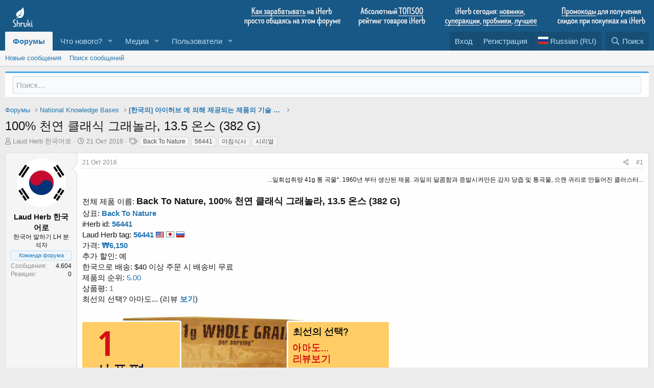

--- FILE ---
content_type: text/html; charset=utf-8
request_url: https://www.shruki.ru/i/66657/
body_size: 18248
content:
<!DOCTYPE html>
<html id="XF" lang="ru-RU" dir="LTR"
	data-app="public"
	data-template="thread_view"
	data-container-key="node-7"
	data-content-key="thread-66657"
	data-logged-in="false"
	data-cookie-prefix="xf_"
	data-csrf="1769413806,db2bd8e78f0cdfcf75b92ba5b240a961"
	class="has-no-js template-thread_view"
	 data-run-jobs="">
<head>
	<meta charset="utf-8" />
	<meta http-equiv="X-UA-Compatible" content="IE=Edge" />
	<meta name="viewport" content="width=device-width, initial-scale=1, viewport-fit=cover">

	
	
	
	

	
	<title>ОБСУЖДАЕМ: 100% 천연 클래식 그래놀라, 13.5 온스 (382 G)</title>


	<link rel="manifest" href="/webmanifest.php">
	
		<meta name="theme-color" content="#185886" />
	

	<meta name="apple-mobile-web-app-title" content="Форум Шруки">
	
		<link rel="apple-touch-icon" href="/data/assets/logo/shruki-192.png">
	

	
		<meta name="robots" content="noindex,follow" />
	
		
		<meta name="description" content="...일회섭취량 41g 통 곡물*.  1960년 부터 생산된 제품.  과일의 달콤함과 증발시켜만든 감자 당즙 및 통곡물, 으깬 귀리로 만들어진 클러스터...

전체 제품 이름: Back To Nature, 100% 천연 클래식 그래놀라, 13.5 온스 (382 G)
상표..." />
		<meta property="og:description" content="...일회섭취량 41g 통 곡물*.  1960년 부터 생산된 제품.  과일의 달콤함과 증발시켜만든 감자 당즙 및 통곡물, 으깬 귀리로 만들어진 클러스터...

전체 제품 이름: Back To Nature, 100% 천연 클래식 그래놀라, 13.5 온스 (382 G)
상표: Back To Nature
iHerb id: 56441
Laud Herb tag: 56441   가격: ₩6,150 추가 할인: 예한국으로 배송: $40 이상 주문 시 배송비 무료제품의 순위: 5.00상품평: 1최선의 선택? 아마도... (리뷰..." />
		<meta property="twitter:description" content="...일회섭취량 41g 통 곡물*.  1960년 부터 생산된 제품.  과일의 달콤함과 증발시켜만든 감자 당즙 및 통곡물, 으깬 귀리로 만들어진 클러스터...

전체 제품 이름: Back To Nature, 100% 천연 클래식 그래놀라, 13.5 온스 (382 G)
상표: Back To Nature
iHerb id: 56441
Laud Herb..." />
	
	
		<meta property="og:url" content="https://www.shruki.ru/i/66657/" />
	
		<link rel="canonical" href="https://www.shruki.ru/i/66657/" />
	

	
		
	
	
	<meta property="og:site_name" content="Форум Шруки" />


	
	
		
	
	
	<meta property="og:type" content="website" />


	
	
		
	
	
	
		<meta property="og:title" content="ОБСУЖДАЕМ: 100% 천연 클래식 그래놀라, 13.5 온스 (382 G)" />
		<meta property="twitter:title" content="ОБСУЖДАЕМ: 100% 천연 클래식 그래놀라, 13.5 온스 (382 G)" />
	


	
	
	
	
		
	
	
	
		<meta property="og:image" content="https://www.shruki.ru/data/assets/logo/android-icon-48x48.png" />
		<meta property="twitter:image" content="https://www.shruki.ru/data/assets/logo/android-icon-48x48.png" />
		<meta property="twitter:card" content="summary" />
	


	

	
	

	


	<link rel="preload" href="/styles/fonts/fa/fa-regular-400.woff2?_v=5.14.0" as="font" type="font/woff2" crossorigin="anonymous" />


	<link rel="preload" href="/styles/fonts/fa/fa-solid-900.woff2?_v=5.14.0" as="font" type="font/woff2" crossorigin="anonymous" />


<link rel="preload" href="/styles/fonts/fa/fa-brands-400.woff2?_v=5.14.0" as="font" type="font/woff2" crossorigin="anonymous" />

	<link rel="stylesheet" href="/css.php?css=public%3Anormalize.css%2Cpublic%3Afa.css%2Cpublic%3Acore.less%2Cpublic%3Aapp.less&amp;s=1&amp;l=3&amp;d=1675858065&amp;k=ea51f44bc366997dfd2a245e0006363c63dcffa0" />

	<link rel="stylesheet" href="/css.php?css=public%3Aeditor.less%2Cpublic%3Amessage.less%2Cpublic%3Ashare_controls.less%2Cpublic%3Astmlt_languages.less%2Cpublic%3Astructured_list.less%2Cpublic%3Aextra.less&amp;s=1&amp;l=3&amp;d=1675858065&amp;k=493e83f67d8c5f4d5c7550e7747eeb08c49d01a6" />

	
		<script src="/js/xf/preamble.min.js?_v=c96d41bb" type="7b6d20f942c532062b43985b-text/javascript"></script>
	


	
		<link rel="icon" type="image/png" href="https://www.shruki.ru/data/assets/logo/android-icon-36x36.png" sizes="32x32" />
	
	
</head>
<body data-template="thread_view">

<div class="p-pageWrapper" id="top">





<header class="p-header" id="header">
	<div class="p-header-inner">
		<div class="p-header-content">

			<div class="p-header-logo p-header-logo--image">
				<a href="/">
					<img src="/data/assets/logo/shruki.png" srcset="/data/assets/logo/shruki.png 2x" alt="Форум Шруки"
						width="" height="" />
				</a>
			</div>

			

	
	<img src="/iherb_top.png" usemap="#image-map">
	<map name="image-map">
	    <area target="" alt="Как зарабатывать на iHerb общаясь на этом форуме" title="Как зарабатывать на iHerb общаясь на этом форуме" href="https://www.shruki.ru/z/ces_ru/" coords="1,5,211,49" shape="rect">
	    <area target="" alt="Лучшее на Айхерб" title="Лучшее на Айхерб" href="https://www.shruki.ru/z/rating_ru/" coords="225,3,381,49" shape="rect">
	    <area target="_blank" alt="Новые товары" title="Новые товары" href="https://shruki.ru/new-products" coords="401,2,589,28" shape="rect">
	    <area target="_blank" alt="Лучшие цены" title="Лучшие цены" href="https://shruki.ru/specials" coords="398,25,472,45" shape="rect">
	    <area target="_blank" alt="Пробуем" title="Пробуем" href="https://shruki.ru/trial-pricing" coords="475,25,536,46" shape="rect">
	    <area target="_blank" alt="Хиты продаж" title="Хиты продаж" href="https://shruki.ru/catalog/topsellers" coords="537,28,588,46" shape="rect">
	    <area target="" alt="Промокоды Айхерб" title="Промокоды Айхерб" href="https://www.shruki.ru/z/refstat/" coords="616,1,800,48" shape="rect">
	</map>


		</div>                       
					
	</div>
</header>





	<div class="p-navSticky p-navSticky--primary" data-xf-init="sticky-header">
		
	<nav class="p-nav">
		<div class="p-nav-inner">
			<a class="p-nav-menuTrigger" data-xf-click="off-canvas" data-menu=".js-headerOffCanvasMenu" role="button" tabindex="0">
				<i aria-hidden="true"></i>
				<span class="p-nav-menuText">Меню</span>
			</a>

			<div class="p-nav-smallLogo">
				<a href="/">
					<img src="/data/assets/logo/shruki.png" srcset="/data/assets/logo/shruki.png 2x" alt="Форум Шруки"
						width="" height="" />
				</a>
			</div>

			<div class="p-nav-scroller hScroller" data-xf-init="h-scroller" data-auto-scroll=".p-navEl.is-selected">
				<div class="hScroller-scroll">
					<ul class="p-nav-list js-offCanvasNavSource">
					
						<li>
							
	<div class="p-navEl is-selected" data-has-children="true">
		

			
	
	<a href="/"
		class="p-navEl-link p-navEl-link--splitMenu "
		
		
		data-nav-id="forums">Форумы</a>


			<a data-xf-key="1"
				data-xf-click="menu"
				data-menu-pos-ref="< .p-navEl"
				class="p-navEl-splitTrigger"
				role="button"
				tabindex="0"
				aria-label="Toggle expanded"
				aria-expanded="false"
				aria-haspopup="true"></a>

		
		
			<div class="menu menu--structural" data-menu="menu" aria-hidden="true">
				<div class="menu-content">
					
						
	
	
	<a href="/whats-new/posts/"
		class="menu-linkRow u-indentDepth0 js-offCanvasCopy "
		
		
		data-nav-id="newPosts">Новые сообщения</a>

	

					
						
	
	
	<a href="/search/?type=post"
		class="menu-linkRow u-indentDepth0 js-offCanvasCopy "
		
		
		data-nav-id="searchForums">Поиск сообщений</a>

	

					
				</div>
			</div>
		
	</div>

						</li>
					
						<li>
							
	<div class="p-navEl " data-has-children="true">
		

			
	
	<a href="/whats-new/"
		class="p-navEl-link p-navEl-link--splitMenu "
		
		
		data-nav-id="whatsNew">Что нового?</a>


			<a data-xf-key="2"
				data-xf-click="menu"
				data-menu-pos-ref="< .p-navEl"
				class="p-navEl-splitTrigger"
				role="button"
				tabindex="0"
				aria-label="Toggle expanded"
				aria-expanded="false"
				aria-haspopup="true"></a>

		
		
			<div class="menu menu--structural" data-menu="menu" aria-hidden="true">
				<div class="menu-content">
					
						
	
	
	<a href="/whats-new/posts/"
		class="menu-linkRow u-indentDepth0 js-offCanvasCopy "
		 rel="nofollow"
		
		data-nav-id="whatsNewPosts">Новые сообщения</a>

	

					
						
	
	
	<a href="/whats-new/media/"
		class="menu-linkRow u-indentDepth0 js-offCanvasCopy "
		 rel="nofollow"
		
		data-nav-id="xfmgWhatsNewNewMedia">Новые медиа</a>

	

					
						
	
	
	<a href="/whats-new/media-comments/"
		class="menu-linkRow u-indentDepth0 js-offCanvasCopy "
		 rel="nofollow"
		
		data-nav-id="xfmgWhatsNewMediaComments">Новые комментарии к медиа</a>

	

					
						
	
	
	<a href="/whats-new/latest-activity"
		class="menu-linkRow u-indentDepth0 js-offCanvasCopy "
		 rel="nofollow"
		
		data-nav-id="latestActivity">Последняя активность</a>

	

					
						
	
	
	<a href="/whats-new/thread-ratings/"
		class="menu-linkRow u-indentDepth0 js-offCanvasCopy "
		 rel="nofollow"
		
		data-nav-id="BRATR_newThreadRatings">New Thread Ratings</a>

	

					
				</div>
			</div>
		
	</div>

						</li>
					
						<li>
							
	<div class="p-navEl " data-has-children="true">
		

			
	
	<a href="/media/"
		class="p-navEl-link p-navEl-link--splitMenu "
		
		
		data-nav-id="xfmg">Медиа</a>


			<a data-xf-key="3"
				data-xf-click="menu"
				data-menu-pos-ref="< .p-navEl"
				class="p-navEl-splitTrigger"
				role="button"
				tabindex="0"
				aria-label="Toggle expanded"
				aria-expanded="false"
				aria-haspopup="true"></a>

		
		
			<div class="menu menu--structural" data-menu="menu" aria-hidden="true">
				<div class="menu-content">
					
						
	
	
	<a href="/whats-new/media/"
		class="menu-linkRow u-indentDepth0 js-offCanvasCopy "
		 rel="nofollow"
		
		data-nav-id="xfmgNewMedia">Новые медиа</a>

	

					
						
	
	
	<a href="/whats-new/media-comments/"
		class="menu-linkRow u-indentDepth0 js-offCanvasCopy "
		 rel="nofollow"
		
		data-nav-id="xfmgNewComments">Новые комментарии</a>

	

					
						
	
	
	<a href="/search/?type=xfmg_media"
		class="menu-linkRow u-indentDepth0 js-offCanvasCopy "
		
		
		data-nav-id="xfmgSearchMedia">Поиск медиа</a>

	

					
				</div>
			</div>
		
	</div>

						</li>
					
						<li>
							
	<div class="p-navEl " data-has-children="true">
		

			
	
	<a href="/members/"
		class="p-navEl-link p-navEl-link--splitMenu "
		
		
		data-nav-id="members">Пользователи</a>


			<a data-xf-key="4"
				data-xf-click="menu"
				data-menu-pos-ref="< .p-navEl"
				class="p-navEl-splitTrigger"
				role="button"
				tabindex="0"
				aria-label="Toggle expanded"
				aria-expanded="false"
				aria-haspopup="true"></a>

		
		
			<div class="menu menu--structural" data-menu="menu" aria-hidden="true">
				<div class="menu-content">
					
						
	
	
	<a href="/online/"
		class="menu-linkRow u-indentDepth0 js-offCanvasCopy "
		
		
		data-nav-id="currentVisitors">Текущие посетители</a>

	

					
				</div>
			</div>
		
	</div>

						</li>
					
					</ul>
				</div>
			</div>

			<div class="p-nav-opposite">
				<div class="p-navgroup p-account p-navgroup--guest">
					
						<a href="/login/" class="p-navgroup-link p-navgroup-link--textual p-navgroup-link--logIn"
							data-xf-click="overlay" data-follow-redirects="on">
							<span class="p-navgroup-linkText">Вход</span>
						</a>
						
							<a href="/register/" class="p-navgroup-link p-navgroup-link--textual p-navgroup-link--register"
								data-xf-click="overlay" data-follow-redirects="on">
								<span class="p-navgroup-linkText">Регистрация</span>
							</a>
						
					
				
    

    <a href="/misc/language"
       class="p-navgroup-link p-navgroup-link--iconic p-navgroup-link--language country-select"
       data-xf-click="menu"
       data-xf-key="shortcut.language"
       aria-label="Language Chooser"
       aria-expanded="false"
       aria-haspopup="true"
       title="Language Chooser">
        <i aria-hidden="true"><div class="flag ru"></div></i>
        <span class="p-navgroup-linkText">Russian (RU)</span>
    </a>

    <div class="menu menu--structural menu--wide" data-menu="menu" aria-hidden="true">
        <form class="menu-content">
            <h3 class="menu-header">Language Chooser</h3>
            <div class="menu-row">
                <div class="inputGroup inputGroup--joined">
                    <ul class="listPlain country-select">
                        
                            <li>
                                <a href="/misc/language?language_id=1&amp;t=1769413806%2Cdb2bd8e78f0cdfcf75b92ba5b240a961" class="menu-linkRow" dir="auto"><span class="flag gb"></span> English (US)</a>
                            </li>
                        
                            <li>
                                <a href="/misc/language?language_id=2&amp;t=1769413806%2Cdb2bd8e78f0cdfcf75b92ba5b240a961" class="menu-linkRow" dir="auto"><span class="flag jp"></span> 日本語 (Japanese)</a>
                            </li>
                        
                            <li>
                                <a href="/misc/language?language_id=3&amp;t=1769413806%2Cdb2bd8e78f0cdfcf75b92ba5b240a961" class="menu-linkRow" dir="auto"><span class="flag ru"></span> Russian (RU)</a>
                            </li>
                        
                            <li>
                                <a href="/misc/language?language_id=4&amp;t=1769413806%2Cdb2bd8e78f0cdfcf75b92ba5b240a961" class="menu-linkRow" dir="auto"><span class="flag kr"></span> 한국어 (Korean)</a>
                            </li>
                        
                    </ul>
                </div>
            </div>
            <input type="hidden" name="_xfToken" value="1769413806,db2bd8e78f0cdfcf75b92ba5b240a961" />
        </form>
    </div>

</div>
<div class="p-navgroup p-discovery">
					<a href="/whats-new/"
						class="p-navgroup-link p-navgroup-link--iconic p-navgroup-link--whatsnew"
						aria-label="Что нового?"
						title="Что нового?">
						<i aria-hidden="true"></i>
						<span class="p-navgroup-linkText">Что нового?</span>
					</a>

					
						<a href="/search/"
							class="p-navgroup-link p-navgroup-link--iconic p-navgroup-link--search"
							data-xf-click="menu"
							data-xf-key="/"
							aria-label="Поиск"
							aria-expanded="false"
							aria-haspopup="true"
							title="Поиск">
							<i aria-hidden="true"></i>
							<span class="p-navgroup-linkText">Поиск</span>
						</a>
						<div class="menu menu--structural menu--wide" data-menu="menu" aria-hidden="true">
							<form action="/search/search" method="post"
								class="menu-content"
								data-xf-init="quick-search">

								<h3 class="menu-header">Поиск</h3>
								
								<div class="menu-row">
									
										<div class="inputGroup inputGroup--joined">
											<input type="text" class="input" name="keywords" placeholder="Поиск…" aria-label="Поиск" data-menu-autofocus="true" />
											
			<select name="constraints" class="js-quickSearch-constraint input" aria-label="Search within">
				<option value="">Везде</option>
<option value="{&quot;search_type&quot;:&quot;post&quot;}">Темы</option>
<option value="{&quot;search_type&quot;:&quot;post&quot;,&quot;c&quot;:{&quot;nodes&quot;:[7],&quot;child_nodes&quot;:1}}">Этот форум</option>
<option value="{&quot;search_type&quot;:&quot;post&quot;,&quot;c&quot;:{&quot;thread&quot;:66657}}">Эта тема</option>

			</select>
		
										</div>
									
								</div>

								
								<div class="menu-row">
									<label class="iconic"><input type="checkbox"  name="c[title_only]" value="1" /><i aria-hidden="true"></i><span class="iconic-label">Искать только в заголовках

												
													<span tabindex="0" role="button"
														data-xf-init="tooltip" data-trigger="hover focus click" title="Tags will also be searched">

														<i class="fa--xf far fa-question-circle u-muted u-smaller" aria-hidden="true"></i>
													</span></span></label>

								</div>
								
								<div class="menu-row">
									<div class="inputGroup">
										<span class="inputGroup-text" id="ctrl_search_menu_by_member">От:</span>
										<input type="text" class="input" name="c[users]" data-xf-init="auto-complete" placeholder="Пользователь" aria-labelledby="ctrl_search_menu_by_member" />
									</div>
								</div>
								<div class="menu-footer">
									<span class="menu-footer-controls">
										<button type="submit" class="button--primary button button--icon button--icon--search"><span class="button-text">Поиск</span></button>
										<a href="/search/" class="button"><span class="button-text">Расширенный поиск…</span></a>
									</span>
								</div>

								<input type="hidden" name="_xfToken" value="1769413806,db2bd8e78f0cdfcf75b92ba5b240a961" />
							</form>
						</div>
					
				</div>
			</div>
		</div>
	</nav>

	</div>
	
	
		<div class="p-sectionLinks">
			<div class="p-sectionLinks-inner hScroller" data-xf-init="h-scroller">
				<div class="hScroller-scroll">
					<ul class="p-sectionLinks-list">
					
						<li>
							
	<div class="p-navEl " >
		

			
	
	<a href="/whats-new/posts/"
		class="p-navEl-link "
		
		data-xf-key="alt+1"
		data-nav-id="newPosts">Новые сообщения</a>


			

		
		
	</div>

						</li>
					
						<li>
							
	<div class="p-navEl " >
		

			
	
	<a href="/search/?type=post"
		class="p-navEl-link "
		
		data-xf-key="alt+2"
		data-nav-id="searchForums">Поиск сообщений</a>


			

		
		
	</div>

						</li>
					
					</ul>
				</div>
			</div>
		</div>
	



<div class="offCanvasMenu offCanvasMenu--nav js-headerOffCanvasMenu" data-menu="menu" aria-hidden="true" data-ocm-builder="navigation">
	<div class="offCanvasMenu-backdrop" data-menu-close="true"></div>
	<div class="offCanvasMenu-content">
		<div class="offCanvasMenu-header">
			Меню
			<a class="offCanvasMenu-closer" data-menu-close="true" role="button" tabindex="0" aria-label="Закрыть"></a>
		</div>
		
			<div class="p-offCanvasRegisterLink">
				<div class="offCanvasMenu-linkHolder">
					<a href="/login/" class="offCanvasMenu-link" data-xf-click="overlay" data-menu-close="true">
						Вход
					</a>
				</div>
				<hr class="offCanvasMenu-separator" />
				
					<div class="offCanvasMenu-linkHolder">
						<a href="/register/" class="offCanvasMenu-link" data-xf-click="overlay" data-menu-close="true">
							Регистрация
						</a>
					</div>
					<hr class="offCanvasMenu-separator" />
				
			</div>
		
		<div class="js-offCanvasNavTarget"></div>
		<div class="offCanvasMenu-installBanner js-installPromptContainer" style="display: none;" data-xf-init="install-prompt">
			<div class="offCanvasMenu-installBanner-header">Install the app</div>
			<button type="button" class="js-installPromptButton button"><span class="button-text">Установить</span></button>
		</div>
	</div>
</div>

<div class="p-body">
	<div class="p-body-inner">
		<!--XF:EXTRA_OUTPUT-->

		

		

		

	
	<form action="/search/search" method="post" class="menu-content" data-xf-init="quick-search">
	        
	        <div class="menu-row">
	            
	                <input type="text" class="input" name="keywords" placeholder="Поиск…" aria-label="Поиск" data-menu-autofocus="true" />
	            
	        </div>
	        <input type="hidden" name="_xfToken" value="1769413806,db2bd8e78f0cdfcf75b92ba5b240a961" />
	    </form><hr>


		
	
		<ul class="p-breadcrumbs "
			itemscope itemtype="https://schema.org/BreadcrumbList">
		
			

			
			

			
				
				
	<li itemprop="itemListElement" itemscope itemtype="https://schema.org/ListItem">
		<a href="/" itemprop="item">
			<span itemprop="name">Форумы</span>
		</a>
		<meta itemprop="position" content="1" />
	</li>

			
			
				
				
	<li itemprop="itemListElement" itemscope itemtype="https://schema.org/ListItem">
		<a href="/#national-knowledge-bases.1" itemprop="item">
			<span itemprop="name">National Knowledge Bases</span>
		</a>
		<meta itemprop="position" content="2" />
	</li>

			
				
				
	<li itemprop="itemListElement" itemscope itemtype="https://schema.org/ListItem">
		<a href="/f/kr/" itemprop="item">
			<span itemprop="name">[한국의] 아이허브 에 의해 제공되는 제품의 기술 자료의</span>
		</a>
		<meta itemprop="position" content="3" />
	</li>

			

		
		</ul>
	

		

		


		



		
			<div class="p-body-header">
			
				
					<div class="p-title ">
					
						
							<h1 class="p-title-value">100% 천연 클래식 그래놀라, 13.5 온스 (382 G)</h1>
						
						
					
					</div>
				

				
					<div class="p-description">
	<ul class="listInline listInline--bullet">
		<li>
			<i class="fa--xf far fa-user" aria-hidden="true" title="Автор темы"></i>
			<span class="u-srOnly">Автор темы</span>

			<span class="usernameu-concealed" itemprop="name"><span class="username--staff">Laud Herb 한국어로</span></span>
		</li>
		<li>
			<i class="fa--xf far fa-clock" aria-hidden="true" title="Дата начала"></i>
			<span class="u-srOnly">Дата начала</span>

			<a href="/i/66657/" class="u-concealed"><time  class="u-dt" dir="auto" datetime="2016-10-21T23:22:01+0300" data-time="1477081321" data-date-string="21 Окт 2016" data-time-string="23:22" title="21 Окт 2016 в 23:22">21 Окт 2016</time></a>
		</li>
		
			<li>
				

	

	<dl class="tagList tagList--thread-66657 ">
		<dt>
			
				
		<i class="fa--xf far fa-tags" aria-hidden="true" title="Теги"></i>
		<span class="u-srOnly">Теги</span>
	
			
		</dt>
		<dd>
			<span class="js-tagList">
				
					
						<a href="/t/back-to-nature/" class="tagItem tagItem--tag_back-to-nature" dir="auto">
							Back To Nature
						</a>
					
						<a href="/t/56441/" class="tagItem tagItem--tag_56441" dir="auto">
							56441
						</a>
					
						<a href="/t/아침식사/" class="tagItem tagItem--tag_아침식사" dir="auto">
							아침식사
						</a>
					
						<a href="/t/시리얼/" class="tagItem tagItem--tag_시리얼" dir="auto">
							시리얼
						</a>
					
				
			</span>
		</dd>
	</dl>


			</li>
		
	</ul>
</div>
				
			
			</div>
		

		<div class="p-body-main  ">
			
			<div class="p-body-contentCol"></div>
			

			

			<div class="p-body-content">
				
				<div class="p-body-pageContent">













	





	





    




	
	
	
		
	
	
	


	
	
	
		
	
	
	


	
	
		
	
	
	


	
	















	

	
		
	




















<div class="block block--messages" data-xf-init="" data-type="post" data-href="/inline-mod/" data-search-target="*">

	<span class="u-anchorTarget" id="posts"></span>

	
		
	

	

	<div class="block-outer"></div>

	

	
		
	<div class="block-outer js-threadStatusField"></div>

	

	<div class="block-container lbContainer"
		data-xf-init="lightbox select-to-quote"
		data-message-selector=".js-post"
		data-lb-id="thread-66657"
		data-lb-universal="0">

		<div class="block-body js-replyNewMessageContainer">
			
				

					

					
						

	

	

	
	<article class="message message--post js-post js-inlineModContainer  "
		data-author="Laud Herb 한국어로"
		data-content="post-66710"
		id="js-post-66710">

		<span class="u-anchorTarget" id="post-66710"></span>

		
			<div class="message-inner">
				
					<div class="message-cell message-cell--user">
						

	<section itemscope itemtype="https://schema.org/Person" class="message-user">
		<div class="message-avatar ">
			<div class="message-avatar-wrapper">
				<span class="avatar  avatar--m ">
			<img src="/data/avatars/m/0/5.jpg?1475336085" srcset="/data/avatars/l/0/5.jpg?1475336085 2x" alt="Laud Herb 한국어로" class="avatar-u5-m" width="96" height="96" loading="lazy" itemprop="image" /> 
		</span>
				
			</div>
		</div>
		<div class="message-userDetails">
			<h4 class="message-name"><span class="username" itemprop="name"><span class="username--staff">Laud Herb 한국어로</span></span></h4>
			<h5 class="userTitle message-userTitle" dir="auto" itemprop="jobTitle">한국어 말하기  LH 분석자</h5>
			<div class="userBanner userBanner--staff message-userBanner" dir="auto" itemprop="jobTitle"><span class="userBanner-before"></span><strong>Команда форума</strong><span class="userBanner-after"></span></div>
		</div>
		
			
			
				<div class="message-userExtras">
				
					
					
						<dl class="pairs pairs--justified">
							<dt>Сообщения</dt>
							<dd>4.604</dd>
						</dl>
					
					
					
						<dl class="pairs pairs--justified">
							<dt>Реакции</dt>
							<dd>0</dd>
						</dl>
					
					
					
					
					
					
				
				</div>
			
		
		<span class="message-userArrow"></span>
	</section>

					</div>
				

				
					<div class="message-cell message-cell--main">
					
						<div class="message-main js-quickEditTarget">

							
								

	<header class="message-attribution message-attribution--split">
		<ul class="message-attribution-main listInline ">
			
			
			<li class="u-concealed">
				<a href="/i/66657/post-66710" rel="nofollow">
					<time  class="u-dt" dir="auto" datetime="2016-10-21T23:22:01+0300" data-time="1477081321" data-date-string="21 Окт 2016" data-time-string="23:22" title="21 Окт 2016 в 23:22" itemprop="datePublished">21 Окт 2016</time>
				</a>
			</li>
			
		</ul>

		<ul class="message-attribution-opposite message-attribution-opposite--list ">

			
			<li>
				<a href="/i/66657/post-66710"
					class="message-attribution-gadget"
					data-xf-init="share-tooltip"
					data-href="/p/66710/share"
					rel="nofollow">
					<i class="fa--xf far fa-share-alt" aria-hidden="true"></i>
				</a>
			</li>
			
			
				<li>
					<a href="/i/66657/post-66710" rel="nofollow">
						#1
					</a>
				</li>
			
		</ul>
	</header>

							

							<div class="message-content js-messageContent">
							
							
	
								
									
	
	
	

								

								
									

	<div class="message-userContent lbContainer js-lbContainer "
		data-lb-id="post-66710"
		data-lb-caption-desc="Laud Herb 한국어로 &middot; 21 Окт 2016 в 23:22">

		
			

	

		

		<article class="message-body js-selectToQuote">
			
			
				<div class="bbWrapper"><div style="text-align: right"><span style="font-size: 12px">...일회섭취량 41g 통 곡물*.  1960년 부터 생산된 제품.  과일의 달콤함과 증발시켜만든 감자 당즙 및 통곡물, 으깬 귀리로 만들어진 클러스터...</span>&#8203;</div><br />
전체 제품 이름: <span style="font-size: 18px"><b>Back To Nature, 100% 천연 클래식 그래놀라, 13.5 온스 (382 G)</b></span><br />
상표: <a href="https://www.shruki.ru/tags/back-to-nature/" class="link link--internal" data-proxy-href="/proxy.php?link=https%3A%2F%2Fwww.shruki.ru%2Ftags%2Fback-to-nature%2F&amp;hash=e49ca2127751c3340b162c059d535980"><b>Back To Nature</b></a><br />
iHerb id: <a href="https://www.shruki.ru/showproduct.php?id=56441&amp;lg=kr" class="link link--internal" data-proxy-href="/proxy.php?link=https%3A%2F%2Fwww.shruki.ru%2Fshowproduct.php%3Fid%3D56441%26lg%3Dkr&amp;hash=e9836109f2c1714691ebff6487b63bee"><b>56441</b></a><br />
Laud Herb tag: <a href='https://www.shruki.ru/tags/56441/' title='56441' target='_blank'><strong>56441</strong></a> <img class='fimg' src='/en.png' alt='English'> <img class='fimg' src='/jp.png' alt='日本語'> <img class='fimg' src='/ru.png' alt='Русский'><br>가격: <a href='https://www.shruki.ru/showproduct.php?id=56441&lg=kr' rel='nofollow' target='_blank'><b>₩6,150 </b></a><br>추가 할인: <span class='greeb'>예</span><br>한국으로 배송: <span class='greeb'>$40 이상 주문 시 배송비 무료</span><br>제품의 순위: <a href='https://www.shruki.ru/showreviews.php?id=56441&lg=kr' rel='nofollow' target='_blank'><span class='greeb'>5.00</span></a><br>상품평: <a href='https://www.shruki.ru/showreviews.php?id=56441&lg=kr' rel='nofollow' target='_blank'><span class='redb'>1</span></a><br>최선의 선택? <span class='redb'>아마도...</span> (리뷰 <a href='https://www.shruki.ru/showreviews.php?id=56441&lg=kr' rel='nofollow' target='_blank'><b>보기</b></a>)<br><br><img class='mimg' src='https://www.shruki.ru/images/01/66657.jpg' alt='Back To Nature, 100% 천연 클래식 그래놀라, 13.5 온스 (382 G)' title='Back To Nature, 100% 천연 클래식 그래놀라, 13.5 온스 (382 G)'><br><label id='herbButton'><a href='https://www.shruki.ru/showproduct.php?id=56441&lg=kr' rel='nofollow' class='inner' target='_blank'><h1>iHerb.com 을에 참조</h1></a></label><br><span class='desc'>제품설명:</span><br>일회섭취량 41g 통 곡물*.<br>1960년 부터 생산된 제품.<br>과일의 달콤함과 증발시켜만든 감자 당즙 및 통곡물, 으깬 귀리로 만들어진 클러스터.<br>순수함의 즐거움.<br>100% 통곡물.<br>일회제공량 41 g이상.<br>거의 50년간, 백 투 네이처(Back to Nature)는 건강에 좋은 곡물과 실질적 영양소 외에도 인공 방부제,향료, 색소 없이 자연의 맛있는... <a href='https://www.shruki.ru/showproduct.php?id=56441&lg=kr' target='_blank' rel='nofollow'>자세한 내용을</a>.<br><br>카테고리: <a href='https://www.shruki.ru/tags/back-to-nature/' title='Back To Nature' target='_blank'><strong>Back To Nature</strong></a>, <a href='https://www.shruki.ru/tags/아침식사/' title='아침식사' target='_blank'><strong>아침식사</strong></a>, <a href='https://www.shruki.ru/tags/시리얼/' title='시리얼' target='_blank'><strong>시리얼</strong></a><div class='bbCodeBlock bbCodeQuote'><aside><blockquote class='quoteContainer'><div class='quote'><strong>Back To Nature, 100% 천연 클래식 그래놀라, 13.5 온스 (382 G)</strong> 당신이 또는 문의 사항에 대한 자세한 정보가있는 경우,이 글타래에 댓글을 올리십시오. 고맙습니다!</div></blockquote></aside></div><label id='repButton'><a href='https://www.shruki.ru/i/66657/reply/' rel='nofollow' class='inner' target='_blank' rel='nofollow'>지금 쓰기</a></label></div>
			
			<div class="js-selectToQuoteEnd">&nbsp;</div>
			
		</article>

		
			

	

		

		
	</div>

								

								
									
									
	
		<div class="message-lastEdit">
			
				Последнее редактирование модератором: <time  class="u-dt" dir="auto" datetime="2017-08-05T10:08:16+0300" data-time="1501916896" data-date-string="5 Авг 2017" data-time-string="10:08" title="5 Авг 2017 в 10:08" itemprop="dateModified">5 Авг 2017</time>
			
		</div>
	

								

								
									
	
		
			<aside class="message-signature">
			
				<div class="bbWrapper"><a href="https://www.shruki.ru/threads/71753/" class="link link--internal" data-proxy-href="/proxy.php?link=https%3A%2F%2Fwww.shruki.ru%2Fthreads%2F71753%2F&amp;hash=61a5d990c94ff0fa28cd5b1e1416fbee">오류를 발견하면 저희에게 알려주십시오!</a></div>
			
			</aside>
		
	

								

							
							</div>

							
								
	<footer class="message-footer">
		
			<div class="message-actionBar actionBar">
				
					
	
		<div class="actionBar-set actionBar-set--external">
		
			

			
				

				

				<a href="/i/66657/reply?quote=66710"
					class="actionBar-action actionBar-action--reply"
					title="Ответить, цитируя это сообщение"
					data-xf-click="quote"
					data-quote-href="/p/66710/quote">Ответить</a>
			
		
		</div>
	

	

				
			</div>
		

		<div class="reactionsBar js-reactionsList ">
			
		</div>

		<div class="js-historyTarget message-historyTarget toggleTarget" data-href="trigger-href"></div>
	</footer>

							
						</div>

					
					</div>
				
			</div>
		
	</article>

	

	

					

					

				
			
		</div>
	</div>

	

	
	

</div>








	
			<form action="/i/66657/add-reply" method="post" class="block js-quickReply"
				 data-xf-init="attachment-manager quick-reply ajax-submit draft" data-draft-url="/i/66657/draft" data-draft-autosave="60" data-message-container="div[data-type=&#039;post&#039;] .js-replyNewMessageContainer"
			>
				

		

		<div class="block-container">
			<div class="block-body">
				

	
	

	<div class="message message--quickReply block-topRadiusContent block-bottomRadiusContent">
		<div class="message-inner">
			<div class="message-cell message-cell--user">
				<div class="message-user ">
					<div class="message-avatar">
						<div class="message-avatar-wrapper">
							
							<span title="" class="avatar avatar--m avatar--default avatar--default--text" data-user-id="0">
			<span class="avatar-u0-m"></span> 
		</span>
						</div>
					</div>
					<span class="message-userArrow"></span>
				</div>
			</div>
			<div class="message-cell message-cell--main">
				<div class="message-editorWrapper">
					

					
						
						
	
	

	
		
	
	


	<script class="js-editorToolbars" type="application/json">{"toolbarButtons":{"moreText":{"buttons":["clearFormatting","bold","italic","fontSize","textColor","fontFamily","strikeThrough","underline","xfInlineCode","xfInlineSpoiler"],"buttonsVisible":"5","align":"left","icon":"fa-ellipsis-v"},"moreParagraph":{"buttons":["xfList","align","paragraphFormat"],"buttonsVisible":"3","align":"left","icon":"fa-ellipsis-v"},"moreRich":{"buttons":["insertLink","insertImage","xfSmilie","xfMedia","xfQuote","insertTable","insertHR","insertVideo","xfSpoiler","xfCode"],"buttonsVisible":"6","align":"left","icon":"fa-ellipsis-v"},"moreMisc":{"buttons":["undo","redo","xfBbCode","xfDraft"],"buttonsVisible":"4","align":"right","icon":""}},"toolbarButtonsMD":{"moreText":{"buttons":["bold","italic","fontSize","textColor","fontFamily","strikeThrough","underline","xfInlineCode","xfInlineSpoiler"],"buttonsVisible":"3","align":"left","icon":"fa-ellipsis-v"},"moreParagraph":{"buttons":["xfList","align","paragraphFormat"],"buttonsVisible":"3","align":"left","icon":"fa-ellipsis-v"},"moreRich":{"buttons":["insertLink","insertImage","xfSmilie","insertVideo","xfMedia","xfQuote","insertTable","insertHR","xfSpoiler","xfCode"],"buttonsVisible":"2","align":"left","icon":"fa-ellipsis-v"},"moreMisc":{"buttons":["undo","redo","clearFormatting","xfBbCode","xfDraft"],"buttonsVisible":"1","align":"right","icon":""}},"toolbarButtonsSM":{"moreText":{"buttons":["bold","italic","fontSize","textColor","fontFamily","strikeThrough","underline","xfInlineCode","xfInlineSpoiler"],"buttonsVisible":"2","align":"left","icon":"fa-ellipsis-v"},"moreParagraph":{"buttons":["xfList","align","paragraphFormat"],"buttonsVisible":"1","align":"left","icon":"fa-ellipsis-v"},"moreRich":{"buttons":["insertLink","insertImage","xfSmilie","xfQuote","insertVideo","xfMedia","insertTable","insertHR","xfSpoiler","xfCode"],"buttonsVisible":"3","align":"left","icon":"fa-ellipsis-v"},"moreMisc":{"buttons":["undo","redo","xfBbCode","clearFormatting","xfDraft"],"buttonsVisible":"1","align":"right","icon":""}},"toolbarButtonsXS":{"moreText":{"buttons":["bold","italic","fontSize","textColor","fontFamily","xfList","align","paragraphFormat","strikeThrough","underline","xfInlineSpoiler","xfInlineCode"],"buttonsVisible":"2","align":"left","icon":"fa-ellipsis-v"},"moreParagraph":{"buttons":[],"buttonsVisible":"0","align":"left","icon":"fa-ellipsis-v"},"moreRich":{"buttons":["insertLink","insertImage","xfSmilie","xfQuote","insertVideo","xfMedia","insertTable","insertHR","xfSpoiler","xfCode"],"buttonsVisible":"2","align":"left","icon":"fa-ellipsis-v"},"moreMisc":{"buttons":["undo","redo","xfBbCode","clearFormatting","xfDraft"],"buttonsVisible":"1","align":"right","icon":""}}}</script>
	<script class="js-editorToolbarSizes" type="application/json">{"SM":420,"MD":575,"LG":900}</script>
	<script class="js-editorDropdowns" type="application/json">[]</script>
	<script class="js-editorLanguage" type="application/json">
		{
			"Align Center": "По центру",
			"Align Left": "По левому краю",
			"Align Right": "По правому краю",
			"Align Justify": "Justify text",
			"Align": "Выравнивание",
			"Alignment": "Выравнивание",
			"Back": "Назад",
			"Bold": "Жирный",
			"By URL": "По URL",
			"Clear Formatting": "Удалить форматирование",
			"Code": "Код",
			"Text Color": "Цвет текста",
			"Decrease Indent": "Уменьшить отступ",
			"Delete Draft": "Удалить черновик",
			"Drafts": "Черновики",
			"Drop image": "Перетащите изображение",
			"Drop video": "Drop video",
			"Edit Link": "Редактировать ссылку",
			"Font Family": "Шрифт",
			"Font Size": "Размер шрифта",
			"Normal": "Normal",
			"Heading 1": "Heading 1",
			"Heading 2": "Heading 2",
			"Heading 3": "Heading 3",
			"Increase Indent": "Увеличить отступ",
			"Inline Code": "Однострочный код",
			"Insert GIF": "Insert GIF",
			"Insert Horizontal Line": "Insert horizontal line",
			"Inline Spoiler": "Однострочный спойлер",
			"Insert Image": "Вставить изображение",
			"Insert Link": "Вставить ссылку",
			"Insert": "Вставить",
			"Italic": "Курсив",
			"List": "Список",
			"Loading image": "Загрузка изображения",
			"Media": "Медиа_",
			"More Text": "Дополнительные настройки…",
			"More Paragraph": "Дополнительные настройки…",
			"More Rich": "Дополнительные настройки…",
			"More Misc": "Дополнительные настройки…",
			"Open Link": "Открыть ссылку",
			"or click": "Или нажмите сюда",
			"Ordered List": "Нумерованный список",
			"Paragraph Format": "Paragraph format",
			"Preview": "Предпросмотр",
			"Quote": "Цитата",
			"Redo": "Повторить",
			"Remove": "Удалить",
			"Replace": "Заменить",
			"Save Draft": "Сохранить черновик",
			"Smilies": "Смайлы",
			"Something went wrong. Please try again.": "Что-то пошло не так. Пожалуйста, попробуйте ещё раз или свяжитесь с администрацией.",
			"Spoiler": "Спойлер",
			"Strikethrough": "Зачёркнутый",
			"Text": "Текст",
			"Toggle BB Code": "Переключить режим работы редактора",
			"Underline": "Подчёркнутый",
			"Undo": "Отменить",
			"Unlink": "Удалить ссылку",
			"Unordered List": "Маркированный список",
			"Update": "Обновить",
			"Upload Image": "Загрузить изображение",
			"Uploading": "Загрузка",
			"URL": "Ссылка",
			"Insert Table": "Вставить таблицу",
			"Table Header": "Заголовок таблицы",
			"Remove Table": "Удалить таблицу",
			"Row": "Строка",
			"Column": "Колонка",
			"Insert row above": "Вставить строку выше",
			"Insert row below": "Вставить строку ниже",
			"Delete row": "Удалить строку",
			"Insert column before": "Вставить столбец до",
			"Insert column after": "Вставить столбец после",
			"Delete column": "Удалить колонку",
			"Ctrl": "Ctrl",
			"Shift": "Shift",
			"Alt": "Alt",
			"Insert Video": "Вставить видео",
			"Upload Video": "Загрузить видео",
			"Width": "Ширина",
			"Height": "Высота",
			"Change Size": "Изменить размер",
			"None": "Нет",
			"Alternative Text": "Альтернативный текст",
			"__lang end__": ""
		}
	</script>

	<script class="js-editorCustom" type="application/json">
		{"gallery":{"title":"\u0413\u0430\u043b\u0435\u0440\u0435\u044f","type":"fa","value":"camera","option":"yes"},"parsehtml":{"title":"Parse html","type":"fa","value":"fab fa-html5","option":"no"}}
	</script>

	<script class="js-xfEditorMenu" type="text/template">
		<div class="menu" data-menu="menu" aria-hidden="true"
			data-href="{{href}}"
			data-load-target=".js-xfEditorMenuBody">
			<div class="menu-content">
				<div class="js-xfEditorMenuBody">
					<div class="menu-row">Загрузка…</div>
				</div>
			</div>
		</div>
	</script>

	<textarea name="message_html"
		class="input js-editor u-jsOnly"
		data-xf-init="editor"
		data-original-name="message"
		data-buttons-remove="xfInsertGif"
		style="visibility: hidden; height: 137px; "
		aria-label="Текстовое поле с поддержкой форматирования"
		 data-min-height="100" placeholder="Напишите Ваш ответ..." data-deferred="off" data-xf-key="r" data-preview-url="/i/66657/reply-preview"></textarea>

	

	<input type="hidden" value="" data-bb-code="message" />

	<noscript>
		<textarea name="message" class="input" aria-label="Текстовое поле с поддержкой форматирования"></textarea>
	</noscript>



	
	
		<div class="js-captchaContainer" data-row-type="fullWidth noGutter"></div>
		<noscript><input type="hidden" name="no_captcha" value="1" /></noscript>
	

	

	<div class="formButtonGroup ">
		<div class="formButtonGroup-primary">
			<button type="submit" class="button--primary button button--icon button--icon--reply"><span class="button-text">
				Ответить
			</span></button>
		</div>
		
		<input type="hidden" name="last_date" value="1477081321" autocomplete="off" />
		<input type="hidden" name="last_known_date" value="1477081321" autocomplete="off" />
		<input type="hidden" name="load_extra" value="1" />
	</div>

					
					
				</div>
			</div>
		</div>
	</div>

			</div>
		</div>
	
				<input type="hidden" name="_xfToken" value="1769413806,db2bd8e78f0cdfcf75b92ba5b240a961" />
				
			</form>
		



	<div class="block"  data-widget-id="20" data-widget-key="xfes_thread_view_below_quick_reply_similar_threads" data-widget-definition="xfes_similar_threads">
		<div class="block-container">
			
				<h3 class="block-header">Рекомендуемые темы</h3>

				<div class="block-body">
					<div class="structItemContainer">
						
							

	



	<div class="structItem structItem--thread is-prefix4 js-inlineModContainer js-threadListItem-289789" data-author="Ива">

	
		<div class="structItem-cell structItem-cell--icon">
			<div class="structItem-iconContainer">
				<span class="avatar  avatar--s ">
			<img src="/data/avatars/s/0/4.jpg?1624454590" srcset="/data/avatars/m/0/4.jpg?1624454590 2x" alt="Ива" class="avatar-u4-s" width="48" height="48" loading="lazy" /> 
		</span>
				
			</div>
		</div>
	

	
		<div class="structItem-cell structItem-cell--main" data-xf-init="touch-proxy">
			

			<div class="structItem-title">
				
				
					
						<a href="/f/ru/?prefix_id[0]=4" class="labelLink"  rel="nofollow"><span class="label label--skyBlue" dir="auto">ru</span></a>
					
				
				<a href="/i/289789/" class="" data-tp-primary="on" data-xf-init="preview-tooltip" data-preview-url="/i/289789/preview">Back to Nature, Classic Granola, 13.5 oz (382 g)</a>
			</div>

			<div class="structItem-minor">
				

				
					<ul class="structItem-parts">

						<li><span class="username" itemprop="name">Ива</span></li>
						<li class="structItem-startDate"><a href="/i/289789/" rel="nofollow"><time  class="u-dt" dir="auto" datetime="2021-02-24T16:58:53+0300" data-time="1614175133" data-date-string="24 Фев 2021" data-time-string="16:58" title="24 Фев 2021 в 16:58">24 Фев 2021</time></a></li>
						
							<li><a href="/f/ru/">База знаний о товарах iHerb</a></li>
						
					</ul>

					
				
			</div>
		</div>
	

	
		<div class="structItem-cell structItem-cell--meta" title="Количество реакций к первому сообщению: 0">
			<dl class="pairs pairs--justified">
				<dt>Ответы</dt>
				<dd>0</dd>
			</dl>
			<dl class="pairs pairs--justified structItem-minor">
				<dt>Просмотры</dt>
				<dd>187</dd>
			</dl>
		</div>
	

	
		<div class="structItem-cell structItem-cell--latest">
			
				<a href="/i/289789/latest" rel="nofollow"><time  class="structItem-latestDate u-dt" dir="auto" datetime="2021-02-24T16:58:53+0300" data-time="1614175133" data-date-string="24 Фев 2021" data-time-string="16:58" title="24 Фев 2021 в 16:58">24 Фев 2021</time></a>
				<div class="structItem-minor">
					
						<span class="username" itemprop="name">Ива</span>
					
				</div>
			
		</div>
	

	
		<div class="structItem-cell structItem-cell--icon structItem-cell--iconEnd">
			<div class="structItem-iconContainer">
				
					<span class="avatar  avatar--xxs ">
			<img src="/data/avatars/s/0/4.jpg?1624454590"  alt="Ива" class="avatar-u4-s" width="48" height="48" loading="lazy" /> 
		</span>
				
			</div>
		</div>
	

	</div>

						
							

	



	<div class="structItem structItem--thread is-prefix4 js-inlineModContainer js-threadListItem-311791" data-author="Ива">

	
		<div class="structItem-cell structItem-cell--icon">
			<div class="structItem-iconContainer">
				<span class="avatar  avatar--s ">
			<img src="/data/avatars/s/0/4.jpg?1624454590" srcset="/data/avatars/m/0/4.jpg?1624454590 2x" alt="Ива" class="avatar-u4-s" width="48" height="48" loading="lazy" /> 
		</span>
				
			</div>
		</div>
	

	
		<div class="structItem-cell structItem-cell--main" data-xf-init="touch-proxy">
			

			<div class="structItem-title">
				
				
					
						<a href="/f/ru/?prefix_id[0]=4" class="labelLink"  rel="nofollow"><span class="label label--skyBlue" dir="auto">ru</span></a>
					
				
				<a href="/i/311791/" class="" data-tp-primary="on" data-xf-init="preview-tooltip" data-preview-url="/i/311791/preview">Back to Nature, Apple Blueberry Granola, 13.5 oz (382 g)</a>
			</div>

			<div class="structItem-minor">
				

				
					<ul class="structItem-parts">

						<li><span class="username" itemprop="name">Ива</span></li>
						<li class="structItem-startDate"><a href="/i/311791/" rel="nofollow"><time  class="u-dt" dir="auto" datetime="2021-02-24T22:46:38+0300" data-time="1614195998" data-date-string="24 Фев 2021" data-time-string="22:46" title="24 Фев 2021 в 22:46">24 Фев 2021</time></a></li>
						
							<li><a href="/f/ru/">База знаний о товарах iHerb</a></li>
						
					</ul>

					
				
			</div>
		</div>
	

	
		<div class="structItem-cell structItem-cell--meta" title="Количество реакций к первому сообщению: 0">
			<dl class="pairs pairs--justified">
				<dt>Ответы</dt>
				<dd>0</dd>
			</dl>
			<dl class="pairs pairs--justified structItem-minor">
				<dt>Просмотры</dt>
				<dd>188</dd>
			</dl>
		</div>
	

	
		<div class="structItem-cell structItem-cell--latest">
			
				<a href="/i/311791/latest" rel="nofollow"><time  class="structItem-latestDate u-dt" dir="auto" datetime="2021-02-24T22:46:38+0300" data-time="1614195998" data-date-string="24 Фев 2021" data-time-string="22:46" title="24 Фев 2021 в 22:46">24 Фев 2021</time></a>
				<div class="structItem-minor">
					
						<span class="username" itemprop="name">Ива</span>
					
				</div>
			
		</div>
	

	
		<div class="structItem-cell structItem-cell--icon structItem-cell--iconEnd">
			<div class="structItem-iconContainer">
				
					<span class="avatar  avatar--xxs ">
			<img src="/data/avatars/s/0/4.jpg?1624454590"  alt="Ива" class="avatar-u4-s" width="48" height="48" loading="lazy" /> 
		</span>
				
			</div>
		</div>
	

	</div>

						
							

	



	<div class="structItem structItem--thread is-prefix4 js-inlineModContainer js-threadListItem-288067" data-author="Ива">

	
		<div class="structItem-cell structItem-cell--icon">
			<div class="structItem-iconContainer">
				<span class="avatar  avatar--s ">
			<img src="/data/avatars/s/0/4.jpg?1624454590" srcset="/data/avatars/m/0/4.jpg?1624454590 2x" alt="Ива" class="avatar-u4-s" width="48" height="48" loading="lazy" /> 
		</span>
				
			</div>
		</div>
	

	
		<div class="structItem-cell structItem-cell--main" data-xf-init="touch-proxy">
			

			<div class="structItem-title">
				
				
					
						<a href="/f/ru/?prefix_id[0]=4" class="labelLink"  rel="nofollow"><span class="label label--skyBlue" dir="auto">ru</span></a>
					
				
				<a href="/i/288067/" class="" data-tp-primary="on" data-xf-init="preview-tooltip" data-preview-url="/i/288067/preview">Back to Nature, 100% натуральная классическая гранола, 382 г (13,5 oz)</a>
			</div>

			<div class="structItem-minor">
				

				
					<ul class="structItem-parts">

						<li><span class="username" itemprop="name">Ива</span></li>
						<li class="structItem-startDate"><a href="/i/288067/" rel="nofollow"><time  class="u-dt" dir="auto" datetime="2021-02-24T16:36:30+0300" data-time="1614173790" data-date-string="24 Фев 2021" data-time-string="16:36" title="24 Фев 2021 в 16:36">24 Фев 2021</time></a></li>
						
							<li><a href="/f/ru/">База знаний о товарах iHerb</a></li>
						
					</ul>

					
				
			</div>
		</div>
	

	
		<div class="structItem-cell structItem-cell--meta" title="Количество реакций к первому сообщению: 0">
			<dl class="pairs pairs--justified">
				<dt>Ответы</dt>
				<dd>0</dd>
			</dl>
			<dl class="pairs pairs--justified structItem-minor">
				<dt>Просмотры</dt>
				<dd>147</dd>
			</dl>
		</div>
	

	
		<div class="structItem-cell structItem-cell--latest">
			
				<a href="/i/288067/latest" rel="nofollow"><time  class="structItem-latestDate u-dt" dir="auto" datetime="2021-02-24T16:36:30+0300" data-time="1614173790" data-date-string="24 Фев 2021" data-time-string="16:36" title="24 Фев 2021 в 16:36">24 Фев 2021</time></a>
				<div class="structItem-minor">
					
						<span class="username" itemprop="name">Ива</span>
					
				</div>
			
		</div>
	

	
		<div class="structItem-cell structItem-cell--icon structItem-cell--iconEnd">
			<div class="structItem-iconContainer">
				
					<span class="avatar  avatar--xxs ">
			<img src="/data/avatars/s/0/4.jpg?1624454590"  alt="Ива" class="avatar-u4-s" width="48" height="48" loading="lazy" /> 
		</span>
				
			</div>
		</div>
	

	</div>

						
							

	



	<div class="structItem structItem--thread js-inlineModContainer js-threadListItem-260629" data-author="Laud Herb in English">

	
		<div class="structItem-cell structItem-cell--icon">
			<div class="structItem-iconContainer">
				<span class="avatar  avatar--s ">
			<img src="/data/avatars/s/0/2.jpg?1475336170" srcset="/data/avatars/m/0/2.jpg?1475336170 2x" alt="Laud Herb in English" class="avatar-u2-s" width="48" height="48" loading="lazy" /> 
		</span>
				
			</div>
		</div>
	

	
		<div class="structItem-cell structItem-cell--main" data-xf-init="touch-proxy">
			

			<div class="structItem-title">
				
				
				<a href="/i/260629/" class="" data-tp-primary="on" data-xf-init="preview-tooltip" data-preview-url="/i/260629/preview">Vitamin B-2, 100 Mg, 100 Coated Tablets</a>
			</div>

			<div class="structItem-minor">
				

				
					<ul class="structItem-parts">

						<li><span class="username" itemprop="name"><span class="username--staff">Laud Herb in English</span></span></li>
						<li class="structItem-startDate"><a href="/i/260629/" rel="nofollow"><time  class="u-dt" dir="auto" datetime="2020-11-11T18:14:01+0300" data-time="1605107641" data-date-string="11 Ноя 2020" data-time-string="18:14" title="11 Ноя 2020 в 18:14">11 Ноя 2020</time></a></li>
						
							<li><a href="/f/en/">The Knowledge Base of Products Offered on iHerb</a></li>
						
					</ul>

					
				
			</div>
		</div>
	

	
		<div class="structItem-cell structItem-cell--meta" title="Количество реакций к первому сообщению: 0">
			<dl class="pairs pairs--justified">
				<dt>Ответы</dt>
				<dd>0</dd>
			</dl>
			<dl class="pairs pairs--justified structItem-minor">
				<dt>Просмотры</dt>
				<dd>459</dd>
			</dl>
		</div>
	

	
		<div class="structItem-cell structItem-cell--latest">
			
				<a href="/i/260629/latest" rel="nofollow"><time  class="structItem-latestDate u-dt" dir="auto" datetime="2020-11-11T18:14:01+0300" data-time="1605107641" data-date-string="11 Ноя 2020" data-time-string="18:14" title="11 Ноя 2020 в 18:14">11 Ноя 2020</time></a>
				<div class="structItem-minor">
					
						<span class="username" itemprop="name"><span class="username--staff">Laud Herb in English</span></span>
					
				</div>
			
		</div>
	

	
		<div class="structItem-cell structItem-cell--icon structItem-cell--iconEnd">
			<div class="structItem-iconContainer">
				
					<span class="avatar  avatar--xxs ">
			<img src="/data/avatars/s/0/2.jpg?1475336170"  alt="Laud Herb in English" class="avatar-u2-s" width="48" height="48" loading="lazy" /> 
		</span>
				
			</div>
		</div>
	

	</div>

						
							

	



	<div class="structItem structItem--thread js-inlineModContainer js-threadListItem-260695" data-author="Laud Herb in English">

	
		<div class="structItem-cell structItem-cell--icon">
			<div class="structItem-iconContainer">
				<span class="avatar  avatar--s ">
			<img src="/data/avatars/s/0/2.jpg?1475336170" srcset="/data/avatars/m/0/2.jpg?1475336170 2x" alt="Laud Herb in English" class="avatar-u2-s" width="48" height="48" loading="lazy" /> 
		</span>
				
			</div>
		</div>
	

	
		<div class="structItem-cell structItem-cell--main" data-xf-init="touch-proxy">
			

			<div class="structItem-title">
				
				
				<a href="/i/260695/" class="" data-tp-primary="on" data-xf-init="preview-tooltip" data-preview-url="/i/260695/preview">B-100 Ultra B-Complex, 50 Coated Tablets</a>
			</div>

			<div class="structItem-minor">
				

				
					<ul class="structItem-parts">

						<li><span class="username" itemprop="name"><span class="username--staff">Laud Herb in English</span></span></li>
						<li class="structItem-startDate"><a href="/i/260695/" rel="nofollow"><time  class="u-dt" dir="auto" datetime="2020-11-22T22:14:09+0300" data-time="1606072449" data-date-string="22 Ноя 2020" data-time-string="22:14" title="22 Ноя 2020 в 22:14">22 Ноя 2020</time></a></li>
						
							<li><a href="/f/en/">The Knowledge Base of Products Offered on iHerb</a></li>
						
					</ul>

					
				
			</div>
		</div>
	

	
		<div class="structItem-cell structItem-cell--meta" title="Количество реакций к первому сообщению: 0">
			<dl class="pairs pairs--justified">
				<dt>Ответы</dt>
				<dd>0</dd>
			</dl>
			<dl class="pairs pairs--justified structItem-minor">
				<dt>Просмотры</dt>
				<dd>782</dd>
			</dl>
		</div>
	

	
		<div class="structItem-cell structItem-cell--latest">
			
				<a href="/i/260695/latest" rel="nofollow"><time  class="structItem-latestDate u-dt" dir="auto" datetime="2020-11-22T22:14:09+0300" data-time="1606072449" data-date-string="22 Ноя 2020" data-time-string="22:14" title="22 Ноя 2020 в 22:14">22 Ноя 2020</time></a>
				<div class="structItem-minor">
					
						<span class="username" itemprop="name"><span class="username--staff">Laud Herb in English</span></span>
					
				</div>
			
		</div>
	

	
		<div class="structItem-cell structItem-cell--icon structItem-cell--iconEnd">
			<div class="structItem-iconContainer">
				
					<span class="avatar  avatar--xxs ">
			<img src="/data/avatars/s/0/2.jpg?1475336170"  alt="Laud Herb in English" class="avatar-u2-s" width="48" height="48" loading="lazy" /> 
		</span>
				
			</div>
		</div>
	

	</div>

						
					</div>
				</div>
			
		</div>
	</div>




<div class="blockMessage blockMessage--none">
	

	
		

		<div class="shareButtons shareButtons--iconic" data-xf-init="share-buttons" data-page-url="" data-page-title="" data-page-desc="" data-page-image="">
			
				<span class="shareButtons-label">Поделиться:</span>
			

			<div class="shareButtons-buttons">
				
					
					

<a class="shareButtons-button shareButtons-button--brand shareButtons-button--vk" data-href="https://vk.com/share.php?url={url}">
    <i aria-hidden="true"></i>
    <span>Вконтакте</span>
</a>

<a class="shareButtons-button shareButtons-button--brand shareButtons-button--odnoklassniki" data-href="https://connect.ok.ru/dk?st.cmd=WidgetSharePreview&st.shareUrl={url}">
    <i aria-hidden="true"></i>
    <span>Одноклассники</span>
</a>


					
					
					
					
						<a class="shareButtons-button shareButtons-button--brand shareButtons-button--facebook" data-href="https://www.facebook.com/sharer.php?u={url}">
							<i aria-hidden="true"></i>
							<span>Facebook</span>
						</a>
					

					

					
						<a class="shareButtons-button shareButtons-button--brand shareButtons-button--reddit" data-href="https://reddit.com/submit?url={url}&amp;title={title}">
							<i aria-hidden="true"></i>
							<span>Reddit</span>
						</a>
					

					
						<a class="shareButtons-button shareButtons-button--brand shareButtons-button--pinterest" data-href="https://pinterest.com/pin/create/bookmarklet/?url={url}&amp;description={title}&amp;media={image}">
							<i aria-hidden="true"></i>
							<span>Pinterest</span>
						</a>
					

					
						<a class="shareButtons-button shareButtons-button--brand shareButtons-button--tumblr" data-href="https://www.tumblr.com/widgets/share/tool?canonicalUrl={url}&amp;title={title}">
							<i aria-hidden="true"></i>
							<span>Tumblr</span>
						</a>
					

					
						<a class="shareButtons-button shareButtons-button--brand shareButtons-button--whatsApp" data-href="https://api.whatsapp.com/send?text={title}&nbsp;{url}">
							<i aria-hidden="true"></i>
							<span>WhatsApp</span>
						</a>
					

					
						<a class="shareButtons-button shareButtons-button--email" data-href="mailto:?subject={title}&amp;body={url}">
							<i aria-hidden="true"></i>
							<span>Электронная почта</span>
						</a>
					

					
						<a class="shareButtons-button shareButtons-button--share is-hidden"
							data-xf-init="web-share"
							data-title="" data-text="" data-url=""
							data-hide=".shareButtons-button:not(.shareButtons-button--share)">

							<i aria-hidden="true"></i>
							<span>Поделиться</span>
						</a>
					

					
						<a class="shareButtons-button shareButtons-button--link is-hidden" data-clipboard="{url}">
							<i aria-hidden="true"></i>
							<span>Ссылка</span>
						</a>
					
				
			</div>
		</div>
	

</div>







</div>
				
			</div>

			
		</div>

		
		
	
		<ul class="p-breadcrumbs p-breadcrumbs--bottom"
			itemscope itemtype="https://schema.org/BreadcrumbList">
		
			

			
			

			
				
				
	<li itemprop="itemListElement" itemscope itemtype="https://schema.org/ListItem">
		<a href="/" itemprop="item">
			<span itemprop="name">Форумы</span>
		</a>
		<meta itemprop="position" content="1" />
	</li>

			
			
				
				
	<li itemprop="itemListElement" itemscope itemtype="https://schema.org/ListItem">
		<a href="/#national-knowledge-bases.1" itemprop="item">
			<span itemprop="name">National Knowledge Bases</span>
		</a>
		<meta itemprop="position" content="2" />
	</li>

			
				
				
	<li itemprop="itemListElement" itemscope itemtype="https://schema.org/ListItem">
		<a href="/f/kr/" itemprop="item">
			<span itemprop="name">[한국의] 아이허브 에 의해 제공되는 제품의 기술 자료의</span>
		</a>
		<meta itemprop="position" content="3" />
	</li>

			

		
		</ul>
	

		

	
	<!-- Yandex.Metrika counter -->
	<script type="7b6d20f942c532062b43985b-text/javascript">
	   (function(m,e,t,r,i,k,a){m[i]=m[i]||function(){(m[i].a=m[i].a||[]).push(arguments)};
	   m[i].l=1*new Date();k=e.createElement(t),a=e.getElementsByTagName(t)[0],k.async=1,k.src=r,a.parentNode.insertBefore(k,a)})
	   (window, document, "script", "https://mc.yandex.ru/metrika/tag.js", "ym");
	   ym(52034241, "init", {
	        clickmap:true,
	        trackLinks:true,
	        accurateTrackBounce:true,
	        webvisor:true
	   });
	</script>
	<noscript><div><img src="https://mc.yandex.ru/watch/52034241" style="position:absolute; left:-9999px;" alt="" /></div></noscript>
	<!-- /Yandex.Metrika counter -->
	<!-- Global site tag (gtag.js) - Google Analytics -->
	<script async src="https://www.googletagmanager.com/gtag/js?id=UA-199888837-1" type="7b6d20f942c532062b43985b-text/javascript">
	</script>
	<script type="7b6d20f942c532062b43985b-text/javascript">
	  window.dataLayer = window.dataLayer || [];
	  function gtag(){dataLayer.push(arguments);}
	  gtag('js', new Date());
	  gtag('config', 'UA-199888837-1');
	</script>
	<!-- Rating Mail.ru counter -->
	<script type="7b6d20f942c532062b43985b-text/javascript">
	var _tmr = window._tmr || (window._tmr = []);
	_tmr.push({id: "3206887", type: "pageView", start: (new Date()).getTime()});
	(function (d, w, id) {
	  if (d.getElementById(id)) return;
	  var ts = d.createElement("script"); ts.type = "text/javascript"; ts.async = true; ts.id = id;
	  ts.src = "https://top-fwz1.mail.ru/js/code.js";
	  var f = function () {var s = d.getElementsByTagName("script")[0]; s.parentNode.insertBefore(ts, s);};
	  if (w.opera == "[object Opera]") { d.addEventListener("DOMContentLoaded", f, false); } else { f(); }
	})(document, window, "topmailru-code");
	</script><noscript><div>
	<img src="https://top-fwz1.mail.ru/counter?id=3206887;js=na" style="border:0;position:absolute;left:-9999px;" alt="Top.Mail.Ru" />
	</div></noscript>
	<!-- //Rating Mail.ru counter -->
	<!-- Top100 (Kraken) Counter -->
	<script type="7b6d20f942c532062b43985b-text/javascript">
	    (function (w, d, c) {
	    (w[c] = w[c] || []).push(function() {
	        var options = {
	            project: 7334879,
	        };
	        try {
	            w.top100Counter = new top100(options);
	        } catch(e) { }
	    });
	    var n = d.getElementsByTagName("script")[0],
	    s = d.createElement("script"),
	    f = function () { n.parentNode.insertBefore(s, n); };
	    s.type = "text/javascript";
	    s.async = true;
	    s.src =
	    (d.location.protocol == "https:" ? "https:" : "http:") +
	    "//st.top100.ru/top100/top100.js";
	    if (w.opera == "[object Opera]") {
	    d.addEventListener("DOMContentLoaded", f, false);
	} else { f(); }
	})(window, document, "_top100q");
	</script>
	<noscript>
	  <img src="//counter.rambler.ru/top100.cnt?pid=7334879" alt="Топ-100" />
	</noscript>
	<!-- END Top100 (Kraken) Counter -->
	<!--LiveInternet counter--><img id="licnt6B52" width="1" height="1" style="border:0" 
	title="LiveInternet: показано число посетителей за сегодня"
	src="[data-uri]"
	alt=""/><script type="7b6d20f942c532062b43985b-text/javascript">(function(d,s){d.getElementById("licnt6B52").src=
	"https://counter.yadro.ru/hit?t26.1;r"+escape(d.referrer)+
	((typeof(s)=="undefined")?"":";s"+s.width+"*"+s.height+"*"+
	(s.colorDepth?s.colorDepth:s.pixelDepth))+";u"+escape(d.URL)+
	";h"+escape(d.title.substring(0,150))+";"+Math.random()})
	(document,screen)</script><!--/LiveInternet-->

	
	<small>2021 &copy; Федор Шрука (ex. Laud Herb Organic Community)</small> 
	<script src="/js/vendor/jquery/jquery-3.5.1.min.js" type="7b6d20f942c532062b43985b-text/javascript"></script>
	<script type="7b6d20f942c532062b43985b-text/javascript">
	var rall= $.ajax({url: "/all_tom.txt?="+Math.random(), async: false}).responseText;
	var rmon= $.ajax({url: "/all.txt?="+Math.random(),async: false}).responseText;
	document.write('<small>Распределено рефералов за последние 30 дней: <a href=/z/ces_ru/>'+rmon +'</a>; распределено вчера: <a href=/z/refstat/>'+rall+'</a></small>');
	</script>


	</div>
</div>

<footer class="p-footer" id="footer">
	<div class="p-footer-inner">

		<div class="p-footer-row">
			
				<div class="p-footer-row-main">
					<ul class="p-footer-linkList">
					
						
						
							<li><a href="/misc/language" data-xf-click="overlay"
								data-xf-init="tooltip" title="Выбор языка" rel="nofollow">
								<i class="fa--xf far fa-globe" aria-hidden="true"></i> Russian (RU)</a></li>
						
					
					</ul>
				</div>
			
			<div class="p-footer-row-opposite">
				<ul class="p-footer-linkList">
					
						
							<li><a href="/misc/contact" data-xf-click="overlay">Обратная связь</a></li>
						
					

					
						<li><a href="/help/terms/">Правила, Условия и Отказ от ответственности </a></li>
					

					
						<li><a href="/help/privacy-policy/">Политика конфиденциальности</a></li>
					

					
						<li><a href="/help/">Помощь</a></li>
					

					

					<li><a href="/f/-/index.rss" target="_blank" class="p-footer-rssLink" title="RSS"><span aria-hidden="true"><i class="fa--xf far fa-rss" aria-hidden="true"></i><span class="u-srOnly">RSS</span></span></a></li>
				</ul>
			</div>
		</div>

		

		
	</div>
</footer>

</div> <!-- closing p-pageWrapper -->

<div class="u-bottomFixer js-bottomFixTarget">
	
	
</div>


	<div class="u-scrollButtons js-scrollButtons" data-trigger-type="up">
		<a href="#top" class="button--scroll button" data-xf-click="scroll-to"><span class="button-text"><i class="fa--xf far fa-arrow-up" aria-hidden="true"></i><span class="u-srOnly">Сверху</span></span></a>
		
	</div>



	<script src="/js/vendor/jquery/jquery-3.5.1.min.js?_v=c96d41bb" type="7b6d20f942c532062b43985b-text/javascript"></script>
	<script src="/js/vendor/vendor-compiled.js?_v=c96d41bb" type="7b6d20f942c532062b43985b-text/javascript"></script>
	<script src="/js/xf/core-compiled.js?_v=c96d41bb" type="7b6d20f942c532062b43985b-text/javascript"></script>
	<script src="/js/xf/message.min.js?_v=c96d41bb" type="7b6d20f942c532062b43985b-text/javascript"></script>
<script src="/js/xf/editor-compiled.js?_v=c96d41bb" type="7b6d20f942c532062b43985b-text/javascript"></script>
<script src="/js/xfmg/editor.min.js?_v=c96d41bb" type="7b6d20f942c532062b43985b-text/javascript"></script>

	<script type="7b6d20f942c532062b43985b-text/javascript">
		jQuery.extend(true, XF.config, {
			// 
			userId: 0,
			enablePush: true,
			pushAppServerKey: 'BLA1pMUSw8J2e1njeO6aV-CJ_E9zjWZpq0e4UcYqo0mIpWy9kf9C95YQnN6E77_KLiq1VFzB5A0Ufn5KPP63hNM',
			url: {
				fullBase: 'https://www.shruki.ru/',
				basePath: '/',
				css: '/css.php?css=__SENTINEL__&s=1&l=3&d=1675858065',
				keepAlive: '/login/keep-alive'
			},
			cookie: {
				path: '/',
				domain: '',
				prefix: 'xf_',
				secure: true
			},
			cacheKey: '7a3baec496c3b7cec42f6264192129f0',
			csrf: '1769413806,db2bd8e78f0cdfcf75b92ba5b240a961',
			js: {"\/js\/xf\/message.min.js?_v=c96d41bb":true,"\/js\/xf\/editor-compiled.js?_v=c96d41bb":true,"\/js\/xfmg\/editor.min.js?_v=c96d41bb":true},
			css: {"public:editor.less":true,"public:message.less":true,"public:share_controls.less":true,"public:stmlt_languages.less":true,"public:structured_list.less":true,"public:extra.less":true},
			time: {
				now: 1769413806,
				today: 1769374800,
				todayDow: 1,
				tomorrow: 1769461200,
				yesterday: 1769288400,
				week: 1768856400
			},
			borderSizeFeature: '3px',
			fontAwesomeWeight: 'r',
			enableRtnProtect: true,
			enableFormSubmitSticky: true,
			uploadMaxFilesize: 10485760,
			allowedVideoExtensions: ["m4v","mov","mp4","mp4v","mpeg","mpg","ogv","webm"],
			allowedAudioExtensions: ["mp3","ogg","wav"],
			shortcodeToEmoji: true,
			visitorCounts: {
				conversations_unread: '0',
				alerts_unviewed: '0',
				total_unread: '0',
				title_count: true,
				icon_indicator: true
			},
			jsState: {},
			publicMetadataLogoUrl: 'https://www.shruki.ru/data/assets/logo/android-icon-48x48.png',
			publicPushBadgeUrl: 'https://www.shruki.ru/styles/default/xenforo/bell.png'
		});

		jQuery.extend(XF.phrases, {
			// 
			date_x_at_time_y: "{date} в {time}",
			day_x_at_time_y:  "{day} в {time}",
			yesterday_at_x:   "Вчера в {time}",
			x_minutes_ago:    "{minutes} мин. назад",
			one_minute_ago:   "1 минуту назад",
			a_moment_ago:     "Только что",
			today_at_x:       "Сегодня в {time}",
			in_a_moment:      "В настоящее время",
			in_a_minute:      "Менее минуты назад",
			in_x_minutes:     "Через {minutes} мин.",
			later_today_at_x: "Сегодня в {time}",
			tomorrow_at_x:    "Завтра в {time}",

			day0: "Воскресенье",
			day1: "Понедельник",
			day2: "Вторник",
			day3: "Среда",
			day4: "Четверг",
			day5: "Пятница",
			day6: "Суббота",

			dayShort0: "Вос",
			dayShort1: "Пон",
			dayShort2: "Вто",
			dayShort3: "Сре",
			dayShort4: "Чет",
			dayShort5: "Пят",
			dayShort6: "Суб",

			month0: "Январь",
			month1: "Февраль",
			month2: "Март",
			month3: "Апрель",
			month4: "Май",
			month5: "Июнь",
			month6: "Июль",
			month7: "Август",
			month8: "Сентябрь",
			month9: "Октябрь",
			month10: "Ноябрь",
			month11: "Декабрь",

			active_user_changed_reload_page: "Ваша сессия истекла. Перезагрузите страницу.",
			server_did_not_respond_in_time_try_again: "Сервер не ответил вовремя. Пожалуйста, попробуйте снова.",
			oops_we_ran_into_some_problems: "Упс! Мы столкнулись с некоторыми проблемами.",
			oops_we_ran_into_some_problems_more_details_console: "Упс! Мы столкнулись с некоторыми проблемами. Пожалуйста, попробуйте позже. Более детальную информацию об ошибке Вы можете посмотреть в консоли браузера.",
			file_too_large_to_upload: "Файл слишком большой для загрузки.",
			uploaded_file_is_too_large_for_server_to_process: "Загруженный файл слишком большой для обработки сервером.",
			files_being_uploaded_are_you_sure: "Файлы все ещё загружаются. Вы действительно хотите отправить эту форму?",
			attach: "Прикрепить файлы",
			rich_text_box: "Текстовое поле с поддержкой форматирования",
			close: "Закрыть",
			link_copied_to_clipboard: "Ссылка скопирована в буфер обмена.",
			text_copied_to_clipboard: "Скопировано в буфер обмена",
			loading: "Загрузка…",

			processing: "Обработка",
			'processing...': "Обработка…",

			showing_x_of_y_items: "Показано {count} из {total} элементов",
			showing_all_items: "Показаны все элементы",
			no_items_to_display: "Нет элементов для отображения",

			number_button_up: "Increase",
			number_button_down: "Decrease",

			push_enable_notification_title: "Push-уведомления для сайта Форум Шруки успешно активированы",
			push_enable_notification_body: "Спасибо за активацию push-уведомлений!"
		});
	</script>

	<form style="display:none" hidden="hidden">
		<input type="text" name="_xfClientLoadTime" value="" id="_xfClientLoadTime" title="_xfClientLoadTime" tabindex="-1" />
	</form>

	





	
	
		
		
			<script type="application/ld+json">
				{
    "@context": "https://schema.org",
    "@type": "DiscussionForumPosting",
    "@id": "https://www.shruki.ru/i/66657/",
    "headline": "\u041e\u0411\u0421\u0423\u0416\u0414\u0410\u0415\u041c: 100% \ucc9c\uc5f0 \ud074\ub798\uc2dd \uadf8\ub798\ub180\ub77c, 13.5 \uc628\uc2a4 (382 G)",
    "articleBody": "...\uc77c\ud68c\uc12d\ucde8\ub7c9 41g \ud1b5 \uace1\ubb3c*.  1960\ub144 \ubd80\ud130 \uc0dd\uc0b0\ub41c \uc81c\ud488.  \uacfc\uc77c\uc758 \ub2ec\ucf64\ud568\uacfc \uc99d\ubc1c\uc2dc\ucf1c\ub9cc\ub4e0 \uac10\uc790 \ub2f9\uc999 \ubc0f \ud1b5\uace1\ubb3c, \uc73c\uae6c \uadc0\ub9ac\ub85c \ub9cc\ub4e4\uc5b4\uc9c4 \ud074\ub7ec\uc2a4\ud130...\n\n\uc804\uccb4 \uc81c\ud488 \uc774\ub984: Back To Nature, 100% \ucc9c\uc5f0 \ud074\ub798\uc2dd \uadf8\ub798\ub180\ub77c, 13.5 \uc628\uc2a4 (382 G)\n\uc0c1\ud45c: Back To Nature\niHerb id: 56441\nLaud Herb tag: <a href='https://www.shruki.ru/tags/56441/'...",
    "articleSection": "[\ud55c\uad6d\uc758] \uc544\uc774\ud5c8\ube0c \uc5d0 \uc758\ud574 \uc81c\uacf5\ub418\ub294 \uc81c\ud488\uc758 \uae30\uc220 \uc790\ub8cc\uc758",
    "author": {
        "@type": "Person",
        "name": "Laud Herb \ud55c\uad6d\uc5b4\ub85c"
    },
    "datePublished": "2016-10-21T20:22:01+00:00",
    "dateModified": "2016-10-21T20:22:01+00:00",
    "image": "https://www.shruki.ru/data/avatars/l/0/5.jpg?1475336085",
    "interactionStatistic": {
        "@type": "InteractionCounter",
        "interactionType": "https://schema.org/ReplyAction",
        "userInteractionCount": 0
    },
    "publisher": {
        "@type": "Organization",
        "name": "\u0424\u043e\u0440\u0443\u043c \u0428\u0440\u0443\u043a\u0438",
        "logo": {
            "@type": "ImageObject",
            "url": "https://www.shruki.ru/data/assets/logo/android-icon-48x48.png"
        }
    },
    "mainEntityOfPage": {
        "@type": "WebPage",
        "@id": "https://www.shruki.ru/i/66657/"
    }
}
			</script>
		
	




	








	
	
<script src="/cdn-cgi/scripts/7d0fa10a/cloudflare-static/rocket-loader.min.js" data-cf-settings="7b6d20f942c532062b43985b-|49" defer></script></body>
</html>











--- FILE ---
content_type: text/css; charset=utf-8
request_url: https://www.shruki.ru/css.php?css=public%3Aeditor.less%2Cpublic%3Amessage.less%2Cpublic%3Ashare_controls.less%2Cpublic%3Astmlt_languages.less%2Cpublic%3Astructured_list.less%2Cpublic%3Aextra.less&s=1&l=3&d=1675858065&k=493e83f67d8c5f4d5c7550e7747eeb08c49d01a6
body_size: 24209
content:
@charset "UTF-8";

/********* public:editor.less ********/
.clearfix::after{clear:both;display:block;content:"";height:0}.clearfix::after{clear:both;display:block;content:"";height:0}.hide-by-clipping{position:absolute;width:1px;height:1px;padding:0;margin:-1px;overflow:hidden;clip:rect(0, 0, 0, 0);border:0}.hide-by-clipping{position:absolute;width:1px;height:1px;padding:0;margin:-1px;overflow:hidden;clip:rect(0, 0, 0, 0);border:0}.fr-element,.fr-element:focus{outline:0 solid transparent}.fr-box.fr-basic{border-radius:4px;-moz-border-radius:4px;-webkit-border-radius:4px;-moz-background-clip:padding;-webkit-background-clip:padding-box;background-clip:padding-box}.fr-box.fr-basic .fr-element{font-family:'Segoe UI','Helvetica Neue',Helvetica,Roboto,Oxygen,Ubuntu,Cantarell,'Fira Sans','Droid Sans',sans-serif;color:#141414;font-size:15px;line-height:1.4;padding:20px;-webkit-box-sizing:border-box;-moz-box-sizing:border-box;box-sizing:border-box;overflow-x:auto;min-height:60px;text-align:left}.fr-box.fr-basic.fr-rtl .fr-element{text-align:right}.fr-element{background:transparent;position:relative;z-index:2;-webkit-user-select:auto}.fr-element a{user-select:auto;-o-user-select:auto;-moz-user-select:auto;-khtml-user-select:auto;-webkit-user-select:auto;-ms-user-select:auto}.fr-element.fr-disabled{user-select:none;-o-user-select:none;-moz-user-select:none;-khtml-user-select:none;-webkit-user-select:none;-ms-user-select:none}.fr-element [contenteditable="true"]{outline:0 solid transparent}.fr-box a.fr-floating-btn{-webkit-box-shadow:0 3px 1px -2px rgba(0,0,0,0.2),0 2px 2px 0 rgba(0,0,0,0.14),0 1px 5px 0 rgba(0,0,0,0.12);-moz-box-shadow:0 3px 1px -2px rgba(0,0,0,0.2),0 2px 2px 0 rgba(0,0,0,0.14),0 1px 5px 0 rgba(0,0,0,0.12);box-shadow:0 3px 1px -2px rgba(0,0,0,0.2),0 2px 2px 0 rgba(0,0,0,0.14),0 1px 5px 0 rgba(0,0,0,0.12);border-radius:100%;-moz-border-radius:100%;-webkit-border-radius:100%;-moz-background-clip:padding;-webkit-background-clip:padding-box;background-clip:padding-box;height:40px;width:40px;background:#fff;color:#333;-webkit-transition:background .2s ease 0s color .2s ease 0s transform .2s ease 0s;-moz-transition:background .2s ease 0s color .2s ease 0s transform .2s ease 0s;-ms-transition:background .2s ease 0s color .2s ease 0s transform .2s ease 0s;-o-transition:background .2s ease 0s color .2s ease 0s transform .2s ease 0s;outline:none;left:0;top:0;line-height:40px;-webkit-transform:scale(0);-moz-transform:scale(0);-ms-transform:scale(0);-o-transform:scale(0);text-align:center;display:block;-webkit-box-sizing:border-box;-moz-box-sizing:border-box;box-sizing:border-box;border:none}.fr-box a.fr-floating-btn svg{-webkit-transition:transform .2s ease 0s;-moz-transition:transform .2s ease 0s;-ms-transition:transform .2s ease 0s;-o-transition:transform .2s ease 0s;fill:#333}.fr-box a.fr-floating-btn i,.fr-box a.fr-floating-btn svg{font-size:14px;line-height:40px}.fr-box a.fr-floating-btn.fr-btn+.fr-btn{margin-left:10px}.fr-box a.fr-floating-btn:hover{background:rgba(71,167,235,0.15);cursor:pointer}.fr-box a.fr-floating-btn:hover svg{fill:#333}.fr-box .fr-visible a.fr-floating-btn{-webkit-transform:scale(1);-moz-transform:scale(1);-ms-transform:scale(1);-o-transform:scale(1)}iframe.fr-iframe{width:100%;border:none;position:relative;display:block;z-index:2;-webkit-box-sizing:border-box;-moz-box-sizing:border-box;box-sizing:border-box}.fr-wrapper{position:relative;z-index:1}.fr-wrapper::after{clear:both;display:block;content:"";height:0}.fr-wrapper::after{clear:both;display:block;content:"";height:0}.fr-wrapper .fr-placeholder{position:absolute;font-size:15px;color:rgba(20,20,20,0.4);font-family:'Segoe UI','Helvetica Neue',Helvetica,Roboto,Oxygen,Ubuntu,Cantarell,'Fira Sans','Droid Sans',sans-serif;z-index:1;display:none;top:0;left:0;right:0;overflow:hidden}.fr-wrapper.show-placeholder .fr-placeholder{display:block;white-space:nowrap;text-overflow:ellipsis}.fr-wrapper ::-moz-selection{background:#bcdef5;color:#141414}.fr-wrapper ::selection{background:#bcdef5;color:#141414}.fr-box.fr-basic .fr-wrapper{background:transparent;border:solid 1px #d8d8d8;border-bottom-color:#141414;top:0;left:0}.fr-box.fr-basic.fr-top .fr-wrapper{border-top:0}.fr-box.fr-basic.fr-bottom .fr-wrapper{border-bottom:0;border-radius:4px 4px 0 0;-moz-border-radius:4px 4px 0 0;-webkit-border-radius:4px 4px 0 0;-moz-background-clip:padding;-webkit-background-clip:padding-box;background-clip:padding-box}@media (min-width:992px){.fr-box.fr-document{min-width:21cm}.fr-box.fr-document .fr-wrapper{text-align:left;padding:30px;min-width:21cm;background:#141414}.fr-box.fr-document .fr-wrapper .fr-element{text-align:left;background:#fff;width:21cm;margin:auto;min-height:26cm !important;padding:1cm 2cm;overflow:visible;z-index:auto}.fr-box.fr-document .fr-wrapper .fr-element hr{margin-left:-2cm;margin-right:-2cm;background:#141414;height:1cm;outline:none;border:none}.fr-box.fr-document .fr-wrapper .fr-element img{z-index:1}}.fr-tooltip{position:absolute;top:0;left:0;padding:0 8px;border-radius:2px;-moz-border-radius:2px;-webkit-border-radius:2px;-moz-background-clip:padding;-webkit-background-clip:padding-box;background-clip:padding-box;background:rgba(20,20,20,0.8);color:#fff;font-size:12px;line-height:30px;font-family:'Segoe UI','Helvetica Neue',Helvetica,Roboto,Oxygen,Ubuntu,Cantarell,'Fira Sans','Droid Sans',sans-serif;-webkit-transition:opacity .2s ease 0s;-moz-transition:opacity .2s ease 0s;-ms-transition:opacity .2s ease 0s;-o-transition:opacity .2s ease 0s;-webkit-opacity:0;-moz-opacity:0;opacity:0;-ms-filter:"progid:DXImageTransform.Microsoft.Alpha(Opacity=0)";left:-3000px;user-select:none;-o-user-select:none;-moz-user-select:none;-khtml-user-select:none;-webkit-user-select:none;-ms-user-select:none;z-index:2147483647;text-rendering:optimizelegibility;-webkit-font-smoothing:antialiased;-moz-osx-font-smoothing:grayscale}.fr-tooltip.fr-visible{-webkit-opacity:1;-moz-opacity:1;opacity:1;-ms-filter:"progid:DXImageTransform.Microsoft.Alpha(Opacity=0)"}.fr-toolbar .fr-btn-wrap,.fr-popup .fr-btn-wrap,.fr-modal .fr-btn-wrap{float:left;white-space:nowrap;position:relative}.fr-toolbar .fr-btn-wrap.fr-hidden,.fr-popup .fr-btn-wrap.fr-hidden,.fr-modal .fr-btn-wrap.fr-hidden{display:none}.fr-toolbar .fr-command.fr-btn,.fr-popup .fr-command.fr-btn,.fr-modal .fr-command.fr-btn{background:transparent;color:rgba(29,70,99,0.85);-moz-outline:0;outline:none;border:0;line-height:1;cursor:pointer;text-align:left;margin:2px 1px;padding:0;-webkit-transition:all .25s;-moz-transition:all .25s;-ms-transition:all .25s;-o-transition:all .25s;border-radius:4px;-moz-border-radius:4px;-webkit-border-radius:4px;-moz-background-clip:padding;-webkit-background-clip:padding-box;background-clip:padding-box;z-index:2;position:relative;-webkit-box-sizing:border-box;-moz-box-sizing:border-box;box-sizing:border-box;text-decoration:none;user-select:none;-o-user-select:none;-moz-user-select:none;-khtml-user-select:none;-webkit-user-select:none;-ms-user-select:none;float:left;height:32px}.fr-toolbar .fr-command.fr-btn.fr-dropdown.fr-options,.fr-popup .fr-command.fr-btn.fr-dropdown.fr-options,.fr-modal .fr-command.fr-btn.fr-dropdown.fr-options{border-radius:0 4px 4px 0;-moz-border-radius:0 4px 4px 0;-webkit-border-radius:0 4px 4px 0;-moz-background-clip:padding;-webkit-background-clip:padding-box;background-clip:padding-box}.fr-toolbar .fr-command.fr-btn.fr-btn-hover,.fr-popup .fr-command.fr-btn.fr-btn-hover,.fr-modal .fr-command.fr-btn.fr-btn-hover{border-radius:4px 0 0 4px;-moz-border-radius:4px 0 0 4px;-webkit-border-radius:4px 0 0 4px;-moz-background-clip:padding;-webkit-background-clip:padding-box;background-clip:padding-box}.fr-toolbar .fr-command.fr-btn::-moz-focus-inner,.fr-popup .fr-command.fr-btn::-moz-focus-inner,.fr-modal .fr-command.fr-btn::-moz-focus-inner{border:0;padding:0}.fr-toolbar .fr-command.fr-btn.fr-btn-text,.fr-popup .fr-command.fr-btn.fr-btn-text,.fr-modal .fr-command.fr-btn.fr-btn-text{width:auto}.fr-toolbar .fr-command.fr-btn i,.fr-popup .fr-command.fr-btn i,.fr-modal .fr-command.fr-btn i,.fr-toolbar .fr-command.fr-btn svg,.fr-popup .fr-command.fr-btn svg,.fr-modal .fr-command.fr-btn svg{display:block;text-align:center;float:none;margin:4px 3px;width:24px}.fr-toolbar .fr-command.fr-btn svg.fr-svg,.fr-popup .fr-command.fr-btn svg.fr-svg,.fr-modal .fr-command.fr-btn svg.fr-svg{height:24px}.fr-toolbar .fr-command.fr-btn svg path,.fr-popup .fr-command.fr-btn svg path,.fr-modal .fr-command.fr-btn svg path{-webkit-transition:all .25s;-moz-transition:all .25s;-ms-transition:all .25s;-o-transition:all .25s;fill:rgba(29,70,99,0.85)}.fr-toolbar .fr-command.fr-btn span.fr-sr-only,.fr-popup .fr-command.fr-btn span.fr-sr-only,.fr-modal .fr-command.fr-btn span.fr-sr-only{position:absolute;width:1px;height:1px;padding:0;margin:-1px;overflow:hidden;clip:rect(0, 0, 0, 0);border:0}.fr-toolbar .fr-command.fr-btn span,.fr-popup .fr-command.fr-btn span,.fr-modal .fr-command.fr-btn span{font-size:14px;display:block;line-height:17px;min-width:26px;float:left;text-overflow:ellipsis;overflow:hidden;white-space:nowrap;height:17px;font-weight:bold;padding:0 2px}.fr-toolbar .fr-command.fr-btn img,.fr-popup .fr-command.fr-btn img,.fr-modal .fr-command.fr-btn img{margin:4px 3px;width:24px}.fr-toolbar .fr-command.fr-btn.fr-btn-active-popup,.fr-popup .fr-command.fr-btn.fr-btn-active-popup,.fr-modal .fr-command.fr-btn.fr-btn-active-popup{background:#edf6fd}.fr-toolbar .fr-command.fr-btn.fr-dropdown.fr-selection span,.fr-popup .fr-command.fr-btn.fr-dropdown.fr-selection span,.fr-modal .fr-command.fr-btn.fr-dropdown.fr-selection span{font-weight:normal}.fr-toolbar .fr-command.fr-btn.fr-dropdown i,.fr-popup .fr-command.fr-btn.fr-dropdown i,.fr-modal .fr-command.fr-btn.fr-dropdown i,.fr-toolbar .fr-command.fr-btn.fr-dropdown span,.fr-popup .fr-command.fr-btn.fr-dropdown span,.fr-modal .fr-command.fr-btn.fr-dropdown span,.fr-toolbar .fr-command.fr-btn.fr-dropdown img,.fr-popup .fr-command.fr-btn.fr-dropdown img,.fr-modal .fr-command.fr-btn.fr-dropdown img,.fr-toolbar .fr-command.fr-btn.fr-dropdown svg,.fr-popup .fr-command.fr-btn.fr-dropdown svg,.fr-modal .fr-command.fr-btn.fr-dropdown svg{margin-left:-1px;margin-right:7px}.fr-toolbar .fr-command.fr-btn.fr-dropdown:after,.fr-popup .fr-command.fr-btn.fr-dropdown:after,.fr-modal .fr-command.fr-btn.fr-dropdown:after{position:absolute;width:0;height:0;border-left:4px solid transparent;border-right:4px solid transparent;border-top:4px solid rgba(29,70,99,0.85);right:0px;top:14px;-webkit-transition:all .3s;-moz-transition:all .3s;-ms-transition:all .3s;-o-transition:all .3s;content:""}.fr-toolbar .fr-command.fr-btn.fr-dropdown.fr-active,.fr-popup .fr-command.fr-btn.fr-dropdown.fr-active,.fr-modal .fr-command.fr-btn.fr-dropdown.fr-active{fill:rgba(29,70,99,0.85);background:#edf6fd;-webkit-transition:.25s ease;-moz-transition:.25s ease;-ms-transition:.25s ease;-o-transition:.25s ease}.fr-toolbar .fr-command.fr-btn.fr-dropdown.fr-active:hover,.fr-popup .fr-command.fr-btn.fr-dropdown.fr-active:hover,.fr-modal .fr-command.fr-btn.fr-dropdown.fr-active:hover{background:rgba(71,167,235,0.15);fill:rgba(29,70,99,0.85)}.fr-toolbar .fr-command.fr-btn.fr-dropdown.fr-active:hover::after,.fr-popup .fr-command.fr-btn.fr-dropdown.fr-active:hover::after,.fr-modal .fr-command.fr-btn.fr-dropdown.fr-active:hover::after{border-top-color:rgba(29,70,99,0.85)}.fr-toolbar .fr-command.fr-btn.fr-dropdown.fr-active:after,.fr-popup .fr-command.fr-btn.fr-dropdown.fr-active:after,.fr-modal .fr-command.fr-btn.fr-dropdown.fr-active:after{border-top:0;border-bottom:4px solid #141414}.fr-toolbar .fr-command.fr-btn.fr-disabled,.fr-popup .fr-command.fr-btn.fr-disabled,.fr-modal .fr-command.fr-btn.fr-disabled{color:#d0d0d0;cursor:default;-webkit-opacity:.95;-moz-opacity:.95;opacity:.95;-ms-filter:"progid:DXImageTransform.Microsoft.Alpha(Opacity=0)"}.fr-toolbar .fr-command.fr-btn.fr-disabled::after,.fr-popup .fr-command.fr-btn.fr-disabled::after,.fr-modal .fr-command.fr-btn.fr-disabled::after{border-top-color:#d0d0d0}.fr-toolbar .fr-command.fr-btn.fr-hidden,.fr-popup .fr-command.fr-btn.fr-hidden,.fr-modal .fr-command.fr-btn.fr-hidden{display:none}.fr-toolbar .fr-tabs .fr-command.fr-btn,.fr-popup .fr-tabs .fr-command.fr-btn,.fr-modal .fr-tabs .fr-command.fr-btn{margin:0;width:46px;height:32px;border-radius:0;-moz-border-radius:0;-webkit-border-radius:0;-moz-background-clip:padding;-webkit-background-clip:padding-box;background-clip:padding-box}.fr-toolbar .fr-tabs .fr-command.fr-btn:not(:hover):not(:focus).fr-active,.fr-popup .fr-tabs .fr-command.fr-btn:not(:hover):not(:focus).fr-active,.fr-modal .fr-tabs .fr-command.fr-btn:not(:hover):not(:focus).fr-active,.fr-toolbar .fr-tabs .fr-command.fr-btn:not(:hover):not(:focus).fr-active-tab,.fr-popup .fr-tabs .fr-command.fr-btn:not(:hover):not(:focus).fr-active-tab,.fr-modal .fr-tabs .fr-command.fr-btn:not(:hover):not(:focus).fr-active-tab{background:#fefefe}.fr-toolbar .fr-tabs .fr-command.fr-btn span,.fr-popup .fr-tabs .fr-command.fr-btn span,.fr-modal .fr-tabs .fr-command.fr-btn span{height:27px}.fr-toolbar .fr-tabs .fr-command.fr-btn img,.fr-popup .fr-tabs .fr-command.fr-btn img,.fr-modal .fr-tabs .fr-command.fr-btn img,.fr-toolbar .fr-tabs .fr-command.fr-btn svg,.fr-popup .fr-tabs .fr-command.fr-btn svg,.fr-modal .fr-tabs .fr-command.fr-btn svg{margin:4px 11px;width:24px;height:24px}.fr-toolbar .fr-btn-grp .fr-command.fr-btn.fr-active:not(.fr-dropdown) svg path,.fr-popup .fr-btn-grp .fr-command.fr-btn.fr-active:not(.fr-dropdown) svg path,.fr-modal .fr-btn-grp .fr-command.fr-btn.fr-active:not(.fr-dropdown) svg path,.fr-toolbar .fr-more-toolbar .fr-command.fr-btn.fr-active:not(.fr-dropdown) svg path,.fr-popup .fr-more-toolbar .fr-command.fr-btn.fr-active:not(.fr-dropdown) svg path,.fr-modal .fr-more-toolbar .fr-command.fr-btn.fr-active:not(.fr-dropdown) svg path,.fr-toolbar .fr-buttons:not(.fr-tabs) .fr-command.fr-btn.fr-active:not(.fr-dropdown) svg path,.fr-popup .fr-buttons:not(.fr-tabs) .fr-command.fr-btn.fr-active:not(.fr-dropdown) svg path,.fr-modal .fr-buttons:not(.fr-tabs) .fr-command.fr-btn.fr-active:not(.fr-dropdown) svg path{fill:#47a7eb}.fr-toolbar.fr-disabled .fr-btn,.fr-popup.fr-disabled .fr-btn,.fr-modal.fr-disabled .fr-btn,.fr-toolbar.fr-disabled .fr-btn.fr-active,.fr-popup.fr-disabled .fr-btn.fr-active,.fr-modal.fr-disabled .fr-btn.fr-active{color:#d0d0d0;-webkit-opacity:.95;-moz-opacity:.95;opacity:.95;-ms-filter:"progid:DXImageTransform.Microsoft.Alpha(Opacity=0)"}.fr-toolbar.fr-disabled .fr-btn.fr-dropdown::after,.fr-popup.fr-disabled .fr-btn.fr-dropdown::after,.fr-modal.fr-disabled .fr-btn.fr-dropdown::after,.fr-toolbar.fr-disabled .fr-btn.fr-active.fr-dropdown::after,.fr-popup.fr-disabled .fr-btn.fr-active.fr-dropdown::after,.fr-modal.fr-disabled .fr-btn.fr-active.fr-dropdown::after{border-top-color:#d0d0d0}.fr-toolbar.fr-rtl .fr-btn-grp.fr-float-left,.fr-popup.fr-rtl .fr-btn-grp.fr-float-left,.fr-modal.fr-rtl .fr-btn-grp.fr-float-left{float:right}.fr-toolbar.fr-rtl .fr-btn-grp.fr-float-right,.fr-popup.fr-rtl .fr-btn-grp.fr-float-right,.fr-modal.fr-rtl .fr-btn-grp.fr-float-right{float:left}.fr-toolbar.fr-rtl .fr-command.fr-btn,.fr-popup.fr-rtl .fr-command.fr-btn,.fr-modal.fr-rtl .fr-command.fr-btn,.fr-toolbar.fr-rtl .fr-btn-wrap,.fr-popup.fr-rtl .fr-btn-wrap,.fr-modal.fr-rtl .fr-btn-wrap{float:right}.fr-toolbar.fr-rtl .fr-command.fr-btn.fr-dropdown.fr-options,.fr-popup.fr-rtl .fr-command.fr-btn.fr-dropdown.fr-options,.fr-modal.fr-rtl .fr-command.fr-btn.fr-dropdown.fr-options,.fr-toolbar.fr-rtl .fr-btn-wrap.fr-dropdown.fr-options,.fr-popup.fr-rtl .fr-btn-wrap.fr-dropdown.fr-options,.fr-modal.fr-rtl .fr-btn-wrap.fr-dropdown.fr-options{border-radius:4px 0 0 4px;-moz-border-radius:4px 0 0 4px;-webkit-border-radius:4px 0 0 4px;-moz-background-clip:padding;-webkit-background-clip:padding-box;background-clip:padding-box}.fr-toolbar.fr-rtl .fr-command.fr-btn.fr-btn-hover,.fr-popup.fr-rtl .fr-command.fr-btn.fr-btn-hover,.fr-modal.fr-rtl .fr-command.fr-btn.fr-btn-hover,.fr-toolbar.fr-rtl .fr-btn-wrap.fr-btn-hover,.fr-popup.fr-rtl .fr-btn-wrap.fr-btn-hover,.fr-modal.fr-rtl .fr-btn-wrap.fr-btn-hover{border-radius:0 4px 4px 0;-moz-border-radius:0 4px 4px 0;-webkit-border-radius:0 4px 4px 0;-moz-background-clip:padding;-webkit-background-clip:padding-box;background-clip:padding-box}.fr-toolbar.fr-inline>.fr-command.fr-btn:not(.fr-hidden),.fr-toolbar.fr-inline>.fr-btn-wrap:not(.fr-hidden){display:-webkit-inline-flex;display:-ms-inline-flexbox;display:inline-flex;float:none}.fr-desktop .fr-command:hover,.fr-desktop .fr-command:focus,.fr-desktop .fr-command.fr-btn-hover,.fr-desktop .fr-command.fr-expanded{outline:0;color:#141414}.fr-desktop .fr-command:hover:not(.fr-table-cell),.fr-desktop .fr-command:focus:not(.fr-table-cell),.fr-desktop .fr-command.fr-btn-hover:not(.fr-table-cell),.fr-desktop .fr-command.fr-expanded:not(.fr-table-cell){background:rgba(71,167,235,0.15)}.fr-desktop .fr-command:hover::after,.fr-desktop .fr-command:focus::after,.fr-desktop .fr-command.fr-btn-hover::after,.fr-desktop .fr-command.fr-expanded::after{border-top-color:#141414}.fr-desktop .fr-command.fr-selected:not(.fr-table-cell),.fr-desktop .fr-command:active{color:rgba(29,70,99,0.85);background:rgba(71,167,235,0.15)}.fr-desktop .fr-command.fr-active:hover,.fr-desktop .fr-command.fr-active:focus,.fr-desktop .fr-command.fr-active.fr-btn-hover,.fr-desktop .fr-command.fr-active.fr-expanded{background:rgba(71,167,235,0.15)}.fr-desktop .fr-command.fr-active:active{background:#edf6fd}.fr-desktop .fr-command.fr-disabled:hover,.fr-desktop .fr-command.fr-disabled:focus,.fr-desktop .fr-command.fr-disabled.fr-selected{background:transparent}.fr-desktop.fr-disabled .fr-command:hover,.fr-desktop.fr-disabled .fr-command:focus,.fr-desktop.fr-disabled .fr-command.fr-selected{background:transparent}.fr-toolbar.fr-mobile .fr-command.fr-blink,.fr-popup.fr-mobile .fr-command.fr-blink{background:#edf6fd}.fr-command.fr-btn.fr-options{width:16px;margin-left:-5px}.fr-command.fr-btn.fr-options.fr-btn-hover,.fr-command.fr-btn.fr-options:hover,.fr-command.fr-btn.fr-options:focus{border-left:solid 1px #fafafa;-webkit-transition:border-left 0s background-color .5s;-moz-transition:border-left 0s background-color .5s;-ms-transition:border-left 0s background-color .5s;-o-transition:border-left 0s background-color .5s}.fr-command.fr-btn+.fr-dropdown-menu{background:#fefefe;display:inline-block;position:absolute;right:auto;bottom:auto;height:auto;z-index:4;border-radius:4px;-moz-border-radius:4px;-webkit-border-radius:4px;-moz-background-clip:padding;-webkit-background-clip:padding-box;background-clip:padding-box;-webkit-overflow-scrolling:touch;overflow:hidden;zoom:1;-webkit-box-shadow:0 3px 1px -2px rgba(0,0,0,0.2),0 2px 2px 0 rgba(0,0,0,0.14),0 1px 5px 0 rgba(0,0,0,0.12);-moz-box-shadow:0 3px 1px -2px rgba(0,0,0,0.2),0 2px 2px 0 rgba(0,0,0,0.14),0 1px 5px 0 rgba(0,0,0,0.12);box-shadow:0 3px 1px -2px rgba(0,0,0,0.2),0 2px 2px 0 rgba(0,0,0,0.14),0 1px 5px 0 rgba(0,0,0,0.12)}.fr-command.fr-btn+.fr-dropdown-menu.test-height .fr-dropdown-wrapper{-webkit-transition:none;-moz-transition:none;-ms-transition:none;-o-transition:none;height:auto;max-height:275px}.fr-command.fr-btn+.fr-dropdown-menu .fr-dropdown-wrapper{padding:0;margin:auto;display:inline-block;text-align:left;position:relative;-webkit-box-sizing:border-box;-moz-box-sizing:border-box;box-sizing:border-box;-webkit-transition:height .3s;-moz-transition:height .3s;-ms-transition:height .3s;-o-transition:height .3s;margin-top:0;float:left;height:0;margin-top:0 !important}.fr-command.fr-btn+.fr-dropdown-menu .fr-dropdown-wrapper .fr-dropdown-content{position:relative}.fr-command.fr-btn+.fr-dropdown-menu .fr-dropdown-wrapper .fr-dropdown-content ul.fr-dropdown-list{list-style-type:none;margin:0;padding:8px 0;min-width:72px}.fr-command.fr-btn+.fr-dropdown-menu .fr-dropdown-wrapper .fr-dropdown-content ul.fr-dropdown-list li{padding:0;margin:0;font-size:15px}.fr-command.fr-btn+.fr-dropdown-menu .fr-dropdown-wrapper .fr-dropdown-content ul.fr-dropdown-list li a{padding:0 22px;line-height:200%;display:flex;cursor:pointer;white-space:nowrap;color:inherit;text-decoration:none;border-radius:0;-moz-border-radius:0;-webkit-border-radius:0;-moz-background-clip:padding;-webkit-background-clip:padding-box;background-clip:padding-box}.fr-command.fr-btn+.fr-dropdown-menu .fr-dropdown-wrapper .fr-dropdown-content ul.fr-dropdown-list li a svg{width:24px;height:24px;margin:1px 2px}.fr-command.fr-btn+.fr-dropdown-menu .fr-dropdown-wrapper .fr-dropdown-content ul.fr-dropdown-list li a svg path{fill:rgba(29,70,99,0.85)}.fr-command.fr-btn+.fr-dropdown-menu .fr-dropdown-wrapper .fr-dropdown-content ul.fr-dropdown-list li a.fr-active{background:#edf6fd}.fr-command.fr-btn+.fr-dropdown-menu .fr-dropdown-wrapper .fr-dropdown-content ul.fr-dropdown-list li a.fr-disabled{color:#d0d0d0;cursor:default}.fr-command.fr-btn+.fr-dropdown-menu .fr-dropdown-wrapper .fr-dropdown-content ul.fr-dropdown-list li a .fr-shortcut{margin-left:20px;font-weight:bold;-webkit-opacity:0.75;-moz-opacity:0.75;opacity:0.75}.fr-command.fr-btn.fr-active+.fr-dropdown-menu{display:inline-block;-webkit-box-shadow:0 3px 1px -2px rgba(0,0,0,0.2),0 2px 2px 0 rgba(0,0,0,0.14),0 1px 5px 0 rgba(0,0,0,0.12);-moz-box-shadow:0 3px 1px -2px rgba(0,0,0,0.2),0 2px 2px 0 rgba(0,0,0,0.14),0 1px 5px 0 rgba(0,0,0,0.12);box-shadow:0 3px 1px -2px rgba(0,0,0,0.2),0 2px 2px 0 rgba(0,0,0,0.14),0 1px 5px 0 rgba(0,0,0,0.12)}.fr-bottom>.fr-command.fr-btn+.fr-dropdown-menu{border-radius:2px 2px 0 0;-moz-border-radius:2px 2px 0 0;-webkit-border-radius:2px 2px 0 0;-moz-background-clip:padding;-webkit-background-clip:padding-box;background-clip:padding-box}.fr-toolbar.fr-rtl .fr-dropdown-wrapper,.fr-popup.fr-rtl .fr-dropdown-wrapper{text-align:right !important}body.prevent-scroll{overflow:hidden}body.prevent-scroll.fr-mobile{position:fixed;-webkit-overflow-scrolling:touch}.fr-modal{color:#141414;font-family:'Segoe UI','Helvetica Neue',Helvetica,Roboto,Oxygen,Ubuntu,Cantarell,'Fira Sans','Droid Sans',sans-serif;position:fixed;overflow-x:auto;overflow-y:scroll;top:0;left:0;bottom:0;right:0;width:100%;z-index:2147483640;text-rendering:optimizelegibility;-webkit-font-smoothing:antialiased;-moz-osx-font-smoothing:grayscale;text-align:center;line-height:1.2}.fr-modal.fr-middle .fr-modal-wrapper{margin-top:0;margin-bottom:0;margin-left:auto;margin-right:auto;top:50%;left:50%;-webkit-transform:translate(-50%, -50%);-moz-transform:translate(-50%, -50%);-ms-transform:translate(-50%, -50%);-o-transform:translate(-50%, -50%);position:absolute}.fr-modal .fr-modal-wrapper{border-radius:10px;-moz-border-radius:10px;-webkit-border-radius:10px;-moz-background-clip:padding;-webkit-background-clip:padding-box;background-clip:padding-box;margin:20px auto;display:inline-block;background:#fff;min-width:300px;-webkit-box-shadow:0 3px 5px -1px rgba(0,0,0,0.2),0 6px 10px 0 rgba(0,0,0,0.14),0 1px 18px 0 rgba(0,0,0,0.12);-moz-box-shadow:0 3px 5px -1px rgba(0,0,0,0.2),0 6px 10px 0 rgba(0,0,0,0.14),0 1px 18px 0 rgba(0,0,0,0.12);box-shadow:0 3px 5px -1px rgba(0,0,0,0.2),0 6px 10px 0 rgba(0,0,0,0.14),0 1px 18px 0 rgba(0,0,0,0.12);border:0;overflow:hidden;width:90%;position:relative}@media (min-width:768px) and (max-width:991px){.fr-modal .fr-modal-wrapper{margin:30px auto;width:70%}}@media (min-width:992px){.fr-modal .fr-modal-wrapper{margin:50px auto;width:960px}}.fr-modal .fr-modal-wrapper .fr-modal-head{background:#fff;overflow:hidden;position:absolute;width:100%;min-height:42px;z-index:3;border-bottom:solid #141414 1px;-webkit-transition:all .2s ease 0s;-moz-transition:all .2s ease 0s;-ms-transition:all .2s ease 0s;-o-transition:all .2s ease 0s}.fr-modal .fr-modal-wrapper .fr-modal-head .fr-modal-head-line{height:56px;padding:0 10px}.fr-modal .fr-modal-wrapper .fr-modal-head .fr-modal-close{margin:10px;position:absolute;top:0;right:0}.fr-modal .fr-modal-wrapper .fr-modal-head h4{font-size:20px;padding:19px 10px;margin:0;font-weight:400;line-height:18px;display:inline-block;float:left}.fr-modal .fr-modal-wrapper div.fr-modal-body{height:100%;min-height:150px;overflow-y:auto;padding-bottom:20px}.fr-modal .fr-modal-wrapper div.fr-modal-body:focus{outline:0}.fr-modal .fr-modal-wrapper div.fr-modal-body button.fr-command{height:36px;line-height:1;color:#47a7eb;padding:10px;cursor:pointer;text-decoration:none;border:none;background:none;font-size:16px;outline:none;-webkit-transition:background .2s ease 0s;-moz-transition:background .2s ease 0s;-ms-transition:background .2s ease 0s;-o-transition:background .2s ease 0s;border-radius:2px;-moz-border-radius:2px;-webkit-border-radius:2px;-moz-background-clip:padding;-webkit-background-clip:padding-box;background-clip:padding-box}.fr-modal .fr-modal-wrapper div.fr-modal-body button.fr-command+button{margin-left:24px}.fr-modal .fr-modal-wrapper div.fr-modal-body button.fr-command:hover,.fr-modal .fr-modal-wrapper div.fr-modal-body button.fr-command:focus{background:rgba(71,167,235,0.15);color:#47a7eb}.fr-modal .fr-modal-wrapper div.fr-modal-body button.fr-command:active{background:#edf6fd;color:#47a7eb}.fr-modal .fr-modal-wrapper div.fr-modal-body button::-moz-focus-inner{border:0}.fr-desktop .fr-modal-wrapper .fr-modal-head i:hover{background:#f5f5f5}.fr-overlay{position:fixed;top:0;bottom:0;left:0;right:0;background:#000;-webkit-opacity:.5;-moz-opacity:.5;opacity:.5;-ms-filter:"progid:DXImageTransform.Microsoft.Alpha(Opacity=0)";z-index:2147483639}ol.decimal_type{counter-reset:item}ol.decimal_type>li{display:block}ol.decimal_type>li:before{content:counters(item, ".") ". ";counter-increment:item}.fr-popup{position:absolute;display:none;color:#141414;background:#fefefe;-webkit-box-shadow:0 3px 5px -1px rgba(0,0,0,0.2),0 6px 10px 0 rgba(0,0,0,0.14),0 1px 18px 0 rgba(0,0,0,0.12);-moz-box-shadow:0 3px 5px -1px rgba(0,0,0,0.2),0 6px 10px 0 rgba(0,0,0,0.14),0 1px 18px 0 rgba(0,0,0,0.12);box-shadow:0 3px 5px -1px rgba(0,0,0,0.2),0 6px 10px 0 rgba(0,0,0,0.14),0 1px 18px 0 rgba(0,0,0,0.12);font-family:'Segoe UI','Helvetica Neue',Helvetica,Roboto,Oxygen,Ubuntu,Cantarell,'Fira Sans','Droid Sans',sans-serif;-webkit-box-sizing:border-box;-moz-box-sizing:border-box;box-sizing:border-box;user-select:none;-o-user-select:none;-moz-user-select:none;-khtml-user-select:none;-webkit-user-select:none;-ms-user-select:none;margin-top:10px;z-index:2147483635;text-align:left;border-radius:6px;-moz-border-radius:6px;-webkit-border-radius:6px;-moz-background-clip:padding;-webkit-background-clip:padding-box;background-clip:padding-box;text-rendering:optimizelegibility;-webkit-font-smoothing:antialiased;-moz-osx-font-smoothing:grayscale;line-height:1.2}.fr-popup .fr-icon{text-align:center;vertical-align:middle;font-size:20px;line-height:1;cursor:pointer;font-weight:400;box-sizing:content-box;padding:6px}.fr-popup .fr-icon-container{padding:20px;max-height:200px;overflow:auto;-webkit-box-sizing:border-box;-moz-box-sizing:border-box;box-sizing:border-box}@supports not (-ms-high-contrast: none){.fr-popup .fr-icon-container{grid-template-columns:repeat(auto-fill, minmax(36px, 36px));display:grid}}@media (min-width:768px){.fr-popup .fr-icon-container{min-width:276px}}@media screen and (-ms-high-contrast:active),(-ms-high-contrast:none){.fr-popup .fr-icon-container{display:inline-flex;-ms-flex-flow:row wrap}}@media screen and (-ms-high-contrast:active) and (max-width:768px),(-ms-high-contrast:none) and (max-width:768px){.fr-popup .fr-icon-container{width:236px}}.fr-popup .fr-input-focus{background:#f5f5f5}.fr-popup.fr-above{margin-top:-10px;border-top:0}.fr-popup.fr-active{display:block}.fr-popup.fr-hidden{-webkit-opacity:0;-moz-opacity:0;opacity:0;-ms-filter:"progid:DXImageTransform.Microsoft.Alpha(Opacity=0)"}.fr-popup.fr-empty{display:none !important}.fr-popup .fr-hs{display:block !important}.fr-popup .fr-hs.fr-hidden{display:none !important}.fr-popup .fr-input-line{position:relative;padding:15px 0}.fr-popup .fr-input-line input[type="text"],.fr-popup .fr-input-line textarea{width:100%;margin-bottom:1px;border-radius:2px;-moz-border-radius:2px;-webkit-border-radius:2px;-moz-background-clip:padding;-webkit-background-clip:padding-box;background-clip:padding-box;border:solid 1px #999;color:#141414;font-size:14px;background:#fefefe;position:relative;z-index:2;padding:4px 12px;-webkit-box-sizing:border-box;-moz-box-sizing:border-box;box-sizing:border-box;-webkit-transition:border .25s padding .25s;-moz-transition:border .25s padding .25s;-ms-transition:border .25s padding .25s;-o-transition:border .25s padding .25s}.fr-popup .fr-input-line input[type="text"]:hover,.fr-popup .fr-input-line textarea:hover{border:solid 1px #515151}.fr-popup .fr-input-line input[type="text"]:focus,.fr-popup .fr-input-line textarea:focus{border:solid 2px #47a7eb;padding:3px 11px}.fr-popup .fr-input-line input[type="text"]{height:46px}.fr-popup .fr-input-line input+label,.fr-popup .fr-input-line textarea+label{position:absolute;top:29px;left:12px;font-size:14px;color:grey;-webkit-transition:all .25s ease;-moz-transition:all .25s ease;-ms-transition:all .25s ease;-o-transition:all .25s ease;z-index:3;display:block;background:#fefefe;padding:0;cursor:text}.fr-popup .fr-input-line input.fr-not-empty+label,.fr-popup .fr-input-line textarea.fr-not-empty+label{color:#808080;width:auto;left:4px;padding:0 4px;font-size:11px;top:9px}.fr-popup input,.fr-popup textarea{user-select:text;-o-user-select:text;-moz-user-select:text;-khtml-user-select:text;-webkit-user-select:text;-ms-user-select:text;border-radius:0;-moz-border-radius:0;-webkit-border-radius:0;-moz-background-clip:padding;-webkit-background-clip:padding-box;background-clip:padding-box;outline:none}.fr-popup textarea{resize:none,}.fr-popup .fr-buttons{white-space:nowrap;line-height:0}.fr-popup .fr-buttons .fr-btn{margin-left:2px;margin-right:2px;display:inline-block;float:none}.fr-popup .fr-buttons .fr-btn i{float:left}.fr-popup .fr-buttons .fr-separator{display:inline-block;float:none}.fr-popup .fr-buttons.fr-tabs{border-radius:6px 6px 0 0;-moz-border-radius:6px 6px 0 0;-webkit-border-radius:6px 6px 0 0;-moz-background-clip:padding;-webkit-background-clip:padding-box;background-clip:padding-box;background-color:#eaf4fb;overflow:hidden}@media (max-width:768px){.fr-popup .fr-buttons.fr-tabs.fr-tabs-scroll{overflow:scroll;overflow-y:hidden;width:276px}}.fr-popup .fr-buttons:not(.fr-tabs){padding:5px}.fr-popup .fr-layer{border-radius:6px;-moz-border-radius:6px;-webkit-border-radius:6px;-moz-background-clip:padding;-webkit-background-clip:padding-box;background-clip:padding-box;width:195px;-webkit-box-sizing:border-box;-moz-box-sizing:border-box;box-sizing:border-box;margin:10px;display:none}@media (min-width:768px){.fr-popup .fr-layer{width:260px}}.fr-popup .fr-layer.fr-active{display:inline-block}.fr-popup .fr-action-buttons{z-index:7;height:36px;text-align:right}.fr-popup .fr-action-buttons button.fr-command{height:36px;line-height:1;color:#47a7eb;padding:10px;cursor:pointer;text-decoration:none;border:none;background:none;font-size:16px;outline:none;-webkit-transition:background .2s ease 0s;-moz-transition:background .2s ease 0s;-ms-transition:background .2s ease 0s;-o-transition:background .2s ease 0s;border-radius:2px;-moz-border-radius:2px;-webkit-border-radius:2px;-moz-background-clip:padding;-webkit-background-clip:padding-box;background-clip:padding-box}.fr-popup .fr-action-buttons button.fr-command+button{margin-left:24px}.fr-popup .fr-action-buttons button.fr-command:hover,.fr-popup .fr-action-buttons button.fr-command:focus{background:rgba(71,167,235,0.15);color:#47a7eb}.fr-popup .fr-action-buttons button.fr-command:active{background:#edf6fd;color:#47a7eb}.fr-popup .fr-action-buttons button::-moz-focus-inner{border:0}.fr-popup .fr-checkbox{position:relative;display:inline-block;width:18px;height:18px;padding:10px;border-radius:100%;line-height:1;-webkit-box-sizing:content-box;-moz-box-sizing:content-box;box-sizing:content-box;vertical-align:middle}.fr-popup .fr-checkbox svg{margin-left:2px;margin-top:2px;display:none;width:10px;height:10px}.fr-popup .fr-checkbox span{border-radius:2px;-moz-border-radius:2px;-webkit-border-radius:2px;-moz-background-clip:padding;-webkit-background-clip:padding-box;background-clip:padding-box;width:18px;height:18px;display:inline-block;position:relative;z-index:1;-webkit-box-sizing:border-box;-moz-box-sizing:border-box;box-sizing:border-box;-webkit-transition:background .2s ease 0s border-color .2s ease 0s;-moz-transition:background .2s ease 0s border-color .2s ease 0s;-ms-transition:background .2s ease 0s border-color .2s ease 0s;-o-transition:background .2s ease 0s border-color .2s ease 0s}.fr-popup .fr-checkbox input{position:absolute;z-index:2;-webkit-opacity:0;-moz-opacity:0;opacity:0;-ms-filter:"progid:DXImageTransform.Microsoft.Alpha(Opacity=0)";border:0 none;cursor:pointer;height:18px;margin:0;padding:0;width:18px;top:7px;left:7px}.fr-popup .fr-checkbox input:not(:checked)+span{border:solid 2px #999}.fr-popup .fr-checkbox input:not(:checked):active+span{background-color:#eaf4fb}.fr-popup .fr-checkbox input:not(:checked):focus+span,.fr-popup .fr-checkbox input:not(:checked):hover+span{border-color:#515151}.fr-popup .fr-checkbox input:checked+span{background:#47a7eb;border:solid 2px #47a7eb}.fr-popup .fr-checkbox input:checked+span svg{display:block}.fr-popup .fr-checkbox input:checked:active+span{background-color:#ecf5ff}.fr-popup .fr-checkbox input:checked:focus+span,.fr-popup .fr-checkbox input:checked:hover+span{-webkit-opacity:.8;-moz-opacity:.8;opacity:.8;-ms-filter:"progid:DXImageTransform.Microsoft.Alpha(Opacity=0)"}.fr-popup .fr-checkbox-line{font-size:14px;line-height:1.4px;margin-top:10px}.fr-popup .fr-checkbox-line label{cursor:pointer;margin:0 5px;vertical-align:middle}.fr-popup.fr-rtl{direction:rtl;text-align:right}.fr-popup.fr-rtl .fr-action-buttons{text-align:left}.fr-popup.fr-rtl .fr-input-line input+label,.fr-popup.fr-rtl .fr-input-line textarea+label{left:auto;right:0}.fr-popup.fr-rtl .fr-buttons .fr-separator.fr-vs{float:right}.fr-text-edit-layer{width:250px;-webkit-box-sizing:border-box;-moz-box-sizing:border-box;box-sizing:border-box;display:block !important}.fr-toolbar{color:#141414;background:#fefefe;position:relative;font-family:'Segoe UI','Helvetica Neue',Helvetica,Roboto,Oxygen,Ubuntu,Cantarell,'Fira Sans','Droid Sans',sans-serif;-webkit-box-sizing:border-box;-moz-box-sizing:border-box;box-sizing:border-box;user-select:none;-o-user-select:none;-moz-user-select:none;-khtml-user-select:none;-webkit-user-select:none;-ms-user-select:none;border-radius:2px;-moz-border-radius:2px;-webkit-border-radius:2px;-moz-background-clip:padding;-webkit-background-clip:padding-box;background-clip:padding-box;text-align:left;border:solid 1px #d8d8d8;text-rendering:optimizelegibility;-webkit-font-smoothing:antialiased;-moz-osx-font-smoothing:grayscale;line-height:1.2;padding-bottom:0;-webkit-transition:padding-bottom .25s;-moz-transition:padding-bottom .25s;-ms-transition:padding-bottom .25s;-o-transition:padding-bottom .25s}.fr-toolbar::after{clear:both;display:block;content:"";height:0}.fr-toolbar::after{clear:both;display:block;content:"";height:0}.fr-toolbar::after{height:0}.fr-toolbar .fr-newline{clear:both;display:block;content:"";margin-left:9px;margin-right:9px;background:#141414;height:1px;-webkit-transition:height .25s;-moz-transition:height .25s;-ms-transition:height .25s;-o-transition:height .25s}.fr-toolbar.fr-toolbar-open{padding-bottom:36px}.fr-toolbar.fr-toolbar-open .fr-newline{height:0}.fr-toolbar .fr-float-right{float:right}.fr-toolbar .fr-float-left{float:left}.fr-toolbar .fr-more-toolbar{float:left;border-radius:0;-moz-border-radius:0;-webkit-border-radius:0;-moz-background-clip:padding;-webkit-background-clip:padding-box;background-clip:padding-box;background-color:#eaf4fb;-webkit-transition:height .25s;-moz-transition:height .25s;-ms-transition:height .25s;-o-transition:height .25s;height:0;z-index:2;overflow:hidden;position:absolute;-webkit-box-sizing:border-box;-moz-box-sizing:border-box;box-sizing:border-box;width:100%}.fr-toolbar .fr-more-toolbar.fr-expanded{height:36px}.fr-toolbar .fr-more-toolbar.fr-overflow-visible{overflow:visible}.fr-toolbar .fr-more-toolbar>.fr-command.fr-btn{margin-left:2px;margin-right:2px}.fr-toolbar .fr-btn-grp{display:inline-block;margin:0 17px 0 12px}@media (max-width:768px){.fr-toolbar .fr-btn-grp{margin:0 7px 0 6px}}.fr-toolbar .fr-command.fr-btn.fr-open{margin-top:10px;margin-bottom:-1px;border-radius:4px 4px 0 0;-moz-border-radius:4px 4px 0 0;-webkit-border-radius:4px 4px 0 0;-moz-background-clip:padding;-webkit-background-clip:padding-box;background-clip:padding-box}.fr-toolbar .fr-command.fr-btn.fr-open:not(:hover):not(:focus):not(:active){background:#eaf4fb}.fr-toolbar.fr-rtl{text-align:right}.fr-toolbar.fr-inline{display:none;-webkit-box-shadow:0 3px 5px -1px rgba(0,0,0,0.2),0 6px 10px 0 rgba(0,0,0,0.14),0 1px 18px 0 rgba(0,0,0,0.12);-moz-box-shadow:0 3px 5px -1px rgba(0,0,0,0.2),0 6px 10px 0 rgba(0,0,0,0.14),0 1px 18px 0 rgba(0,0,0,0.12);box-shadow:0 3px 5px -1px rgba(0,0,0,0.2),0 6px 10px 0 rgba(0,0,0,0.14),0 1px 18px 0 rgba(0,0,0,0.12);border:0;white-space:nowrap;position:absolute;margin-top:5px;z-index:2147483630}.fr-toolbar.fr-inline.fr-above{margin-top:-10px;border-top:0}.fr-toolbar.fr-inline .fr-newline{height:0}.fr-toolbar.fr-top{top:0;border-bottom:0;border-radius:4px 4px 0 0;-moz-border-radius:4px 4px 0 0;-webkit-border-radius:4px 4px 0 0;-moz-background-clip:padding;-webkit-background-clip:padding-box;background-clip:padding-box}.fr-toolbar.fr-bottom{bottom:0;border-top:0;padding-bottom:0;border-radius:0 0 4px 4px;-moz-border-radius:0 0 4px 4px;-webkit-border-radius:0 0 4px 4px;-moz-background-clip:padding;-webkit-background-clip:padding-box;background-clip:padding-box}.fr-toolbar.fr-bottom .fr-newline{padding-top:0;-webkit-transition:padding-top .25s;-moz-transition:padding-top .25s;-ms-transition:padding-top .25s;-o-transition:padding-top .25s}.fr-toolbar.fr-bottom.fr-toolbar-open .fr-newline{padding-top:36px;background:#fff}.fr-toolbar.fr-bottom .fr-command.fr-btn.fr-open{margin-top:-1px;margin-bottom:10px;border-radius:0 0 4px 4px;-moz-border-radius:0 0 4px 4px;-webkit-border-radius:0 0 4px 4px;-moz-background-clip:padding;-webkit-background-clip:padding-box;background-clip:padding-box}.fr-toolbar.fr-sticky-on{border-radius:0;-moz-border-radius:0;-webkit-border-radius:0;-moz-background-clip:padding;-webkit-background-clip:padding-box;background-clip:padding-box}.fr-separator{background:#ebebeb;display:block;vertical-align:top;float:left}.fr-separator+.fr-separator{display:none}.fr-separator.fr-vs{height:28px;width:1px;margin:8px 4px}.fr-separator.fr-hs{clear:both;width:calc(100% - (2 * 2px));margin:0 2px;height:1px}.fr-separator.fr-hidden{display:none !important}.fr-rtl .fr-separator{float:right}.fr-toolbar.fr-inline .fr-separator.fr-hs{float:none}.fr-toolbar.fr-inline .fr-separator.fr-vs{float:none;display:inline-block}.second-toolbar{border:solid 1px #d8d8d8;border-top:0;background:transparent;line-height:1.4;border-radius:0 0 4px 4px;-moz-border-radius:0 0 4px 4px;-webkit-border-radius:0 0 4px 4px;-moz-background-clip:padding;-webkit-background-clip:padding-box;background-clip:padding-box}.second-toolbar::after{clear:both;display:block;content:"";height:0}.second-toolbar::after{clear:both;display:block;content:"";height:0}.second-toolbar:empty{min-height:calc(10px);position:relative;margin-top:calc(-1px);z-index:2}#logo{float:left;outline:none}#logo>span{display:inline-block;float:left;font-family:sans-serif;padding:11px 5px 10px 15px;font-size:12px;font-weight:500;color:#b1b2b7;-webkit-transition:color .3s;-moz-transition:color .3s;-ms-transition:color .3s;-o-transition:color .3s}#logo>svg{height:20px;width:47px;margin:7px 0;cursor:pointer}#logo>svg *{-webkit-transition:fill .3s;-moz-transition:fill .3s;-ms-transition:fill .3s;-o-transition:fill .3s}#logo:hover>span,#logo:focus>span{color:#47a7eb}#logo:hover>svg .fr-logo,#logo:focus>svg .fr-logo{fill:#47a7eb}.fr-visibility-helper{display:none;margin-left:0 !important}@media (min-width:768px){.fr-visibility-helper{margin-left:1px !important}}@media (min-width:992px){.fr-visibility-helper{margin-left:2px !important}}@media (min-width:1200px){.fr-visibility-helper{margin-left:3px !important}}.fr-opacity-0{-webkit-opacity:0;-moz-opacity:0;opacity:0;-ms-filter:"progid:DXImageTransform.Microsoft.Alpha(Opacity=0)"}.fr-box{position:relative}.fr-sticky{position:-webkit-sticky;position:-moz-sticky;position:-ms-sticky;position:-o-sticky;position:sticky}.fr-sticky-off{position:relative}.fr-sticky-on{position:fixed;z-index:10}.fr-sticky-on.fr-sticky-ios{position:absolute;left:0;right:0;width:auto !important}.fr-sticky-dummy{display:none}.fr-sticky-on+.fr-sticky-dummy,.fr-sticky-box>.fr-sticky-dummy{display:block}span.fr-sr-only{position:absolute;width:1px;height:1px;padding:0;margin:-1px;overflow:hidden;clip:rect(0, 0, 0, 0);border:0}.fr-popup .fr-layer.fr-color-hex-layer{margin:0;padding:20px;padding-top:0;float:left}.fr-popup .fr-layer.fr-color-hex-layer .fr-input-line{float:left;width:calc(100% - 50px);padding:15px 0 0}.fr-popup .fr-layer.fr-color-hex-layer .fr-action-buttons{float:right;width:30px;height:32px;padding:17px 0 0;margin:0}.fr-popup .fr-layer.fr-color-hex-layer .fr-action-buttons button.fr-command{border-radius:2px;-moz-border-radius:2px;-webkit-border-radius:2px;-moz-background-clip:padding;-webkit-background-clip:padding-box;background-clip:padding-box;font-size:13px;height:32px;width:30px}.fr-popup .fr-separator+.fr-colors-tabs{margin-left:2px;margin-right:2px}.fr-popup .fr-color-set{line-height:0;display:none}.fr-popup .fr-color-set.fr-selected-set{display:block;padding:20px;padding-bottom:0}.fr-popup .fr-color-set>span{display:inline-block;width:32px;height:32px;position:relative;z-index:1}.fr-popup .fr-color-set>span>i,.fr-popup .fr-color-set>span>svg{text-align:center;line-height:32px;height:24px;width:24px;margin:4px;font-size:13px;position:absolute;bottom:0;cursor:default;left:0}.fr-popup .fr-color-set>span>i path,.fr-popup .fr-color-set>span>svg path{fill:#141414}.fr-popup .fr-color-set>span .fr-selected-color{color:#fff;font-family:FontAwesome;font-size:13px;font-weight:400;line-height:32px;position:absolute;top:0;bottom:0;right:0;left:0;text-align:center;cursor:default}.fr-popup .fr-color-set>span:hover,.fr-popup .fr-color-set>span:focus{outline:1px solid #141414;z-index:2}.fr-rtl .fr-popup .fr-colors-tabs .fr-colors-tab.fr-selected-tab[data-param1="text"]~[data-param1="background"]::after{-webkit-transform:translate3d(100%, 0, 0);-moz-transform:translate3d(100%, 0, 0);-ms-transform:translate3d(100%, 0, 0);-o-transform:translate3d(100%, 0, 0)}.fr-drag-helper{background:#47a7eb;height:2px;margin-top:-1px;-webkit-opacity:.2;-moz-opacity:.2;opacity:.2;-ms-filter:"progid:DXImageTransform.Microsoft.Alpha(Opacity=0)";position:absolute;z-index:2147483640;display:none}.fr-drag-helper.fr-visible{display:block}.fr-dragging{-webkit-opacity:.4;-moz-opacity:.4;opacity:.4;-ms-filter:"progid:DXImageTransform.Microsoft.Alpha(Opacity=0)"}.fr-popup .fr-file-upload-layer{border:dashed 2px #d0d0d0;padding:25px 0;margin:20px;position:relative;font-size:14px;letter-spacing:1px;line-height:140%;-webkit-box-sizing:border-box;-moz-box-sizing:border-box;box-sizing:border-box;text-align:center}.fr-popup .fr-file-upload-layer:hover{background:#f5f5f5}.fr-popup .fr-file-upload-layer.fr-drop{background:#f5f5f5;border-color:#47a7eb}.fr-popup .fr-file-upload-layer .fr-form{-webkit-opacity:0;-moz-opacity:0;opacity:0;-ms-filter:"progid:DXImageTransform.Microsoft.Alpha(Opacity=0)";position:absolute;top:0;bottom:0;left:0;right:0;z-index:2147483640;overflow:hidden;margin:0 !important;padding:0 !important;width:100% !important}.fr-popup .fr-file-upload-layer .fr-form input{cursor:pointer;position:absolute;right:0;top:0;bottom:0;width:500%;height:100%;margin:0;font-size:400px}.fr-popup .fr-file-progress-bar-layer{-webkit-box-sizing:border-box;-moz-box-sizing:border-box;box-sizing:border-box}.fr-popup .fr-file-progress-bar-layer>h3{font-size:16px;margin:10px 0;font-weight:normal}.fr-popup .fr-file-progress-bar-layer>div.fr-action-buttons{display:none}.fr-popup .fr-file-progress-bar-layer>div.fr-loader{background:#c8e5f9;height:10px;width:100%;margin-top:20px;overflow:hidden;position:relative}.fr-popup .fr-file-progress-bar-layer>div.fr-loader span{display:block;height:100%;width:0%;background:#47a7eb;-webkit-transition:width .2s ease 0s;-moz-transition:width .2s ease 0s;-ms-transition:width .2s ease 0s;-o-transition:width .2s ease 0s}.fr-popup .fr-file-progress-bar-layer>div.fr-loader.fr-indeterminate span{width:30% !important;position:absolute;top:0;-webkit-animation:loading 2s linear infinite;-moz-animation:loading 2s linear infinite;-o-animation:loading 2s linear infinite;animation:loading 2s linear infinite}.fr-popup .fr-file-progress-bar-layer.fr-error>div.fr-loader{display:none}.fr-popup .fr-file-progress-bar-layer.fr-error>div.fr-action-buttons{display:block}@keyframes loading{from{left:-25%}to{left:100%}}.fr-element img{cursor:pointer;padding:0 1px}.fr-image-resizer{position:absolute;border:solid 1px #47a7eb;display:none;user-select:none;-o-user-select:none;-moz-user-select:none;-khtml-user-select:none;-webkit-user-select:none;-ms-user-select:none;-webkit-box-sizing:content-box;-moz-box-sizing:content-box;box-sizing:content-box}.fr-image-resizer.fr-active{display:block,}.fr-image-resizer .fr-handler{display:block;position:absolute;background:#47a7eb;border:solid 1px #fff;border-radius:2px;-moz-border-radius:2px;-webkit-border-radius:2px;-moz-background-clip:padding;-webkit-background-clip:padding-box;background-clip:padding-box;z-index:4;-webkit-box-sizing:border-box;-moz-box-sizing:border-box;box-sizing:border-box}.fr-image-resizer .fr-handler.fr-hnw{cursor:nw-resize,}.fr-image-resizer .fr-handler.fr-hne{cursor:ne-resize,}.fr-image-resizer .fr-handler.fr-hsw{cursor:sw-resize,}.fr-image-resizer .fr-handler.fr-hse{cursor:se-resize,}.fr-image-resizer .fr-handler{width:12px;height:12px}.fr-image-resizer .fr-handler.fr-hnw{left:-6px;top:-6px}.fr-image-resizer .fr-handler.fr-hne{right:-6px;top:-6px}.fr-image-resizer .fr-handler.fr-hsw{left:-6px;bottom:-6px}.fr-image-resizer .fr-handler.fr-hse{right:-6px;bottom:-6px}@media (min-width:1200px){.fr-image-resizer .fr-handler{width:10px;height:10px}.fr-image-resizer .fr-handler.fr-hnw{left:-5px;top:-5px}.fr-image-resizer .fr-handler.fr-hne{right:-5px;top:-5px}.fr-image-resizer .fr-handler.fr-hsw{left:-5px;bottom:-5px}.fr-image-resizer .fr-handler.fr-hse{right:-5px;bottom:-5px}}.fr-image-overlay{position:fixed;top:0;left:0;bottom:0;right:0;z-index:2147483640;display:none}.fr-popup .fr-image-upload-layer{border:dashed 2px #d0d0d0;padding:25px 0;margin:20px;position:relative;font-size:14px;letter-spacing:1px;line-height:140%;text-align:center}.fr-popup .fr-image-upload-layer:hover{background:#f5f5f5}.fr-popup .fr-image-upload-layer.fr-drop{background:#f5f5f5;border-color:#47a7eb}.fr-popup .fr-image-upload-layer .fr-form{-webkit-opacity:0;-moz-opacity:0;opacity:0;-ms-filter:"progid:DXImageTransform.Microsoft.Alpha(Opacity=0)";position:absolute;top:0;bottom:0;left:0;right:0;z-index:2147483640;overflow:hidden;margin:0 !important;padding:0 !important;width:100% !important}.fr-popup .fr-image-upload-layer .fr-form input{cursor:pointer;position:absolute;right:0;top:0;bottom:0;width:500%;height:100%;margin:0;font-size:400px}.fr-popup .fr-image-progress-bar-layer>h3{font-size:16px;margin:10px 0;font-weight:normal}.fr-popup .fr-image-progress-bar-layer>div.fr-action-buttons{display:none}.fr-popup .fr-image-progress-bar-layer>div.fr-loader{background:#c8e5f9;height:10px;width:100%;margin-top:20px;overflow:hidden;position:relative}.fr-popup .fr-image-progress-bar-layer>div.fr-loader span{display:block;height:100%;width:0%;background:#47a7eb;-webkit-transition:width .2s ease 0s;-moz-transition:width .2s ease 0s;-ms-transition:width .2s ease 0s;-o-transition:width .2s ease 0s}.fr-popup .fr-image-progress-bar-layer>div.fr-loader.fr-indeterminate span{width:30% !important;position:absolute;top:0;-webkit-animation:loading 2s linear infinite;-moz-animation:loading 2s linear infinite;-o-animation:loading 2s linear infinite;animation:loading 2s linear infinite}.fr-popup .fr-image-progress-bar-layer.fr-error>div.fr-loader{display:none}.fr-popup .fr-image-progress-bar-layer.fr-error>div.fr-action-buttons{display:block}.fr-image-size-layer .fr-image-group .fr-input-line{width:calc(50% - 5px);display:inline-block}.fr-image-size-layer .fr-image-group .fr-input-line+.fr-input-line{margin-left:10px}.fr-uploading{-webkit-opacity:.4;-moz-opacity:.4;opacity:.4;-ms-filter:"progid:DXImageTransform.Microsoft.Alpha(Opacity=0)"}.fr-element table td.fr-selected-cell,.fr-element table th.fr-selected-cell{border:1px double #47a7eb}.fr-element table tr{user-select:none;-o-user-select:none;-moz-user-select:none;-khtml-user-select:none;-webkit-user-select:none;-ms-user-select:none}.fr-element table td,.fr-element table th{user-select:text;-o-user-select:text;-moz-user-select:text;-khtml-user-select:text;-webkit-user-select:text;-ms-user-select:text}.fr-element .fr-no-selection table td,.fr-element .fr-no-selection table th{user-select:none;-o-user-select:none;-moz-user-select:none;-khtml-user-select:none;-webkit-user-select:none;-ms-user-select:none}.fr-table-resizer{cursor:col-resize;position:absolute;z-index:3;display:none}.fr-table-resizer.fr-moving{z-index:2}.fr-table-resizer div{-webkit-opacity:0;-moz-opacity:0;opacity:0;-ms-filter:"progid:DXImageTransform.Microsoft.Alpha(Opacity=0)";border-right:1px solid #47a7eb}.fr-no-selection{user-select:none;-o-user-select:none;-moz-user-select:none;-khtml-user-select:none;-webkit-user-select:none;-ms-user-select:none}.fr-popup .fr-table-size{margin:20px}.fr-popup .fr-table-size .fr-table-size-info{text-align:center;font-size:14px}.fr-popup .fr-table-size .fr-select-table-size{line-height:0;padding:5px;white-space:nowrap}.fr-popup .fr-table-size .fr-select-table-size>span{display:inline-block;padding:0 4px 4px 0;background:transparent}.fr-popup .fr-table-size .fr-select-table-size>span>span{display:inline-block;width:18px;height:18px;border:1px solid #d8d8d8}.fr-popup .fr-table-size .fr-select-table-size>span.hover{background:transparent}.fr-popup .fr-table-size .fr-select-table-size>span.hover>span{background:rgba(71,167,235,0.3);border:solid 1px #47a7eb}.fr-popup .fr-table-size .fr-select-table-size .new-line::after{clear:both;display:block;content:"";height:0}.fr-popup .fr-table-size .fr-select-table-size .new-line::after{clear:both;display:block;content:"";height:0}.fr-popup.fr-above .fr-table-size .fr-select-table-size>span{display:inline-block !important}.fr-popup .fr-table-colors{display:block;padding:20px;padding-bottom:0}.fr-popup.fr-desktop .fr-table-size .fr-select-table-size>span>span{width:12px;height:12px}.fr-insert-helper{position:absolute;z-index:9999;white-space:nowrap}.fr-element .fr-video{user-select:none;-o-user-select:none;-moz-user-select:none;-khtml-user-select:none;-webkit-user-select:none;-ms-user-select:none}.fr-element .fr-video::after{position:absolute;content:'';z-index:1;top:0;left:0;right:0;bottom:0;cursor:pointer;display:block;background:rgba(0,0,0,0)}.fr-element .fr-video.fr-active>*{z-index:2;position:relative}.fr-element .fr-video>*{-webkit-box-sizing:content-box;-moz-box-sizing:content-box;box-sizing:content-box;max-width:100%;border:none}.fr-box .fr-video-resizer{position:absolute;border:solid 1px #47a7eb;display:none;user-select:none;-o-user-select:none;-moz-user-select:none;-khtml-user-select:none;-webkit-user-select:none;-ms-user-select:none}.fr-box .fr-video-resizer.fr-active{display:block,}.fr-box .fr-video-resizer .fr-handler{display:block;position:absolute;background:#47a7eb;border:solid 1px #fff;z-index:4;-webkit-box-sizing:border-box;-moz-box-sizing:border-box;box-sizing:border-box}.fr-box .fr-video-resizer .fr-handler.fr-hnw{cursor:nw-resize,}.fr-box .fr-video-resizer .fr-handler.fr-hne{cursor:ne-resize,}.fr-box .fr-video-resizer .fr-handler.fr-hsw{cursor:sw-resize,}.fr-box .fr-video-resizer .fr-handler.fr-hse{cursor:se-resize,}.fr-box .fr-video-resizer .fr-handler{width:12px;height:12px}.fr-box .fr-video-resizer .fr-handler.fr-hnw{left:-6px;top:-6px}.fr-box .fr-video-resizer .fr-handler.fr-hne{right:-6px;top:-6px}.fr-box .fr-video-resizer .fr-handler.fr-hsw{left:-6px;bottom:-6px}.fr-box .fr-video-resizer .fr-handler.fr-hse{right:-6px;bottom:-6px}@media (min-width:1200px){.fr-box .fr-video-resizer .fr-handler{width:10px;height:10px}.fr-box .fr-video-resizer .fr-handler.fr-hnw{left:-5px;top:-5px}.fr-box .fr-video-resizer .fr-handler.fr-hne{right:-5px;top:-5px}.fr-box .fr-video-resizer .fr-handler.fr-hsw{left:-5px;bottom:-5px}.fr-box .fr-video-resizer .fr-handler.fr-hse{right:-5px;bottom:-5px}}.fr-popup .fr-video-size-layer .fr-video-group .fr-input-line{width:calc(50% - 5px);display:inline-block}.fr-popup .fr-video-size-layer .fr-video-group .fr-input-line+.fr-input-line{margin-left:10px}.fr-popup .fr-video-upload-layer{border:dashed 2px #d0d0d0;padding:25px 0;margin:20px;position:relative;font-size:14px;letter-spacing:1px;line-height:140%;text-align:center}.fr-popup .fr-video-upload-layer:hover{background:#f5f5f5}.fr-popup .fr-video-upload-layer.fr-drop{background:#f5f5f5;border-color:#47a7eb}.fr-popup .fr-video-upload-layer .fr-form{-webkit-opacity:0;-moz-opacity:0;opacity:0;-ms-filter:"progid:DXImageTransform.Microsoft.Alpha(Opacity=0)";position:absolute;top:0;bottom:0;left:0;right:0;z-index:2147483640;overflow:hidden;margin:0 !important;padding:0 !important;width:100% !important}.fr-popup .fr-video-upload-layer .fr-form input{cursor:pointer;position:absolute;right:0;top:0;bottom:0;width:500%;height:100%;margin:0;font-size:400px}.fr-popup .fr-video-progress-bar-layer>h3{font-size:16px;margin:10px 0;font-weight:normal}.fr-popup .fr-video-progress-bar-layer>div.fr-action-buttons{display:none}.fr-popup .fr-video-progress-bar-layer>div.fr-loader{background:#c8e5f9;height:10px;width:100%;margin-top:20px;overflow:hidden;position:relative}.fr-popup .fr-video-progress-bar-layer>div.fr-loader span{display:block;height:100%;width:0%;background:#47a7eb;-webkit-transition:width .2s ease 0s;-moz-transition:width .2s ease 0s;-ms-transition:width .2s ease 0s;-o-transition:width .2s ease 0s}.fr-popup .fr-video-progress-bar-layer>div.fr-loader.fr-indeterminate span{width:30% !important;position:absolute;top:0;-webkit-animation:loading 2s linear infinite;-moz-animation:loading 2s linear infinite;-o-animation:loading 2s linear infinite;animation:loading 2s linear infinite}.fr-popup .fr-video-progress-bar-layer.fr-error>div.fr-loader{display:none}.fr-popup .fr-video-progress-bar-layer.fr-error>div.fr-action-buttons{display:block}.fr-video-overlay{position:fixed;top:0;left:0;bottom:0;right:0;z-index:2147483640;display:none}.fr-autoplay-margin{margin-top:0px !important}.fr-box.fr-basic{background:#f7fbfe;border:solid 1px #d8d8d8;border-color:var(--input-border-heavy) var(--input-border-light) var(--input-border-light) var(--input-border-heavy);border-radius:4px;-moz-border-radius:4px;-webkit-border-radius:4px;-moz-background-clip:padding;-webkit-background-clip:padding-box;background-clip:padding-box}.fr-box.fr-basic .fr-toolbar.fr-top{background:transparent}.fr-box.fr-basic.is-focused{background:#fefefe}.fr-box.fr-basic.is-focused .fr-element{color:#141414}.fr-box.fr-basic.is-focused .fr-toolbar.fr-top{background:linear-gradient(180deg, #f7fbfe, #fefefe)}.fr-box.fr-basic.is-preview,.fr-box.fr-basic.is-preview .fr-toolbar .fr-btn-grp.rte-tab--preview{background:#fefefe;border-color:#d8d8d8}.fr-box.fr-basic .fr-wrapper{border:none}.fr-box.fr-basic .fr-element{padding-top:10px}@media (max-width:568px){.fr-box.fr-basic .fr-element{font-size:16px}}.fr-toolbar{display:flex;flex-wrap:wrap;border:none;background:transparent;border-radius:4px 4px 0 0;-moz-border-radius:4px 4px 0 0;-webkit-border-radius:4px 4px 0 0;-moz-background-clip:padding;-webkit-background-clip:padding-box;background-clip:padding-box}.fr-toolbar .fr-command.fr-btn{display:inline-flex;align-items:center;justify-content:center}.fr-toolbar .fr-command.fr-btn.fr-active:not(.fr-disabled){color:#47a7eb}.fr-toolbar .fr-command.fr-btn[data-cmd^="more"]{opacity:0.5}.fr-toolbar .fr-command.fr-btn[data-cmd^="more"].fr-open{opacity:1}.fr-toolbar .fr-command.fr-btn[data-cmd^="more"] i{width:16px}.fr-toolbar .fr-command.fr-btn.fr-dropdown{margin-right:8px}.fr-toolbar .fr-command.fr-btn.fr-dropdown:last-of-type{margin-right:2px}.fr-toolbar .fr-btn-grp{--hpadding:12px;display:inline-flex;border-style:solid;border-width:0px;border-color:var(--input-border-heavy) var(--input-border-light) var(--input-border-light) var(--input-border-heavy);margin:0;padding:4px 0 0 12px;padding:4px 0 0 var(--hpadding)}.fr-toolbar .fr-btn-grp:empty{padding:0 !important}.fr-toolbar .fr-btn-grp.fr-float-left+.fr-btn-grp.fr-float-right{flex:1 1 0;justify-content:flex-end}.fr-toolbar .fr-btn-grp.rte-tab--beforePreview{padding-right:12px;padding-right:var(--hpadding)}.fr-toolbar .fr-btn-grp.rte-tab--inactive{border-bottom-width:1px}.fr-toolbar .fr-btn-grp.rte-tab--preview{border-left-width:1px;border-radius:0 4px 0 0;-moz-border-radius:0 4px 0 0;-webkit-border-radius:0 4px 0 0;-moz-background-clip:padding;-webkit-background-clip:padding-box;background-clip:padding-box;padding:0 !important}.fr-toolbar .fr-btn-grp.rte-tab--preview .fr-command.fr-btn{padding:4px 17px 0px 17px;padding:4px calc(var(--hpadding) + 5px) 0px calc(var(--hpadding) + 5px);height:36px;border-radius:0 4px 0 0;-moz-border-radius:0 4px 0 0;-webkit-border-radius:0 4px 0 0;-moz-background-clip:padding;-webkit-background-clip:padding-box;background-clip:padding-box}.fr-toolbar .fr-btn-grp.rte-tab--preview .fr-command.fr-btn:hover{background:transparent}.fr-toolbar .fr-newline{margin:0}.fr-toolbar .fr-command.fr-btn.fr-open{margin-top:2px;padding-bottom:4px;height:36px}.fr-toolbar .fr-more-toolbar{position:absolute;bottom:0}.fr-toolbar .fr-more-toolbar[style*="padding-left: 0px"]{padding-left:6px !important}.fr-separator{float:none;display:inline-flex;align-items:center;justify-content:center;background-color:#d0d0d0}.fr-separator.fr-vs{height:28px;margin:4px}.fr-toolbar>.fr-separator{display:none}.fr-box textarea.input{border:none;background:none}.fr-box.fr-basic[data-size="XL"] .fr-btn-grp,.fr-box.fr-basic[data-size="LG"] .fr-btn-grp,.fr-box.fr-basic[data-size="MD"] .fr-btn-grp{padding-right:12px}.fr-box.fr-basic[data-size="SM"] .fr-btn-grp,.fr-box.fr-basic[data-size="XS"] .fr-btn-grp{--hpadding:6px}@media (min-width:1132px){.fr-box.fr-basic[data-size="XL"] .rte-tab--preview span.fr-sr-only{font-size:13px;position:static;width:auto;height:auto;clip:auto;overflow:visible;margin:0}}.fr-toolbar,.fr-popup,.fr-modal{z-index:3}.fr-toolbar .fr-command.fr-btn i,.fr-popup .fr-command.fr-btn i,.fr-modal .fr-command.fr-btn i{font-size:16px}.fr-toolbar .fr-tabs .fr-command.fr-btn i,.fr-popup .fr-tabs .fr-command.fr-btn i,.fr-modal .fr-tabs .fr-command.fr-btn i{margin:4px 11px}.fr-toolbar .fr-command.fr-btn svg path,.fr-popup .fr-command.fr-btn svg path,.fr-modal .fr-command.fr-btn svg path{fill:currentColor;-webkit-transition: none .25s ease;transition: none .25s ease}.fr-toolbar .fr-tabs .fr-separator.fr-vs,.fr-popup .fr-tabs .fr-separator.fr-vs,.fr-modal .fr-tabs .fr-separator.fr-vs{margin-top:2px;margin-bottom:2px}.fr-command.fr-btn+.fr-dropdown-menu .fr-dropdown-wrapper .fr-dropdown-content ul.fr-dropdown-list li a i{font-size:16px;margin:8px 7px}.fr-view img.fr-draggable:not(.smilie),.fr-view .bbImage{max-width:100%;height:auto}.fr-view .fr-video{position:relative}.fr-view .fr-video video{width:560px;max-width:100%}.fr-view .fr-audio{-webkit-user-select:none;-moz-user-select:none;-ms-user-select:none;user-select:none}.fr-view .fr-audio audio{width:560px;max-width:100%}.fr-view p{margin-bottom:0;margin-top:0}.fr-view.fr-element .fr-disabled{color:#8c8c8c;background:#efefef}.fr-view.fr-element img.fr-dii{display:inline-block;float:none;margin:0;max-width:100%}.fr-view.fr-element img.fr-dii.fr-fil{float:left;margin:.25em 1.35em 1.35em 0;max-width:calc(100% - .25em)}.fr-view.fr-element img.fr-dii.fr-fir{float:right;margin:.25em 0 1.35em 1.35em;max-width:calc(100% - .25em)}.fr-view.fr-element .fr-video.fr-dvi{display:inline-block;float:none;margin-left:.25em;margin-right:.25em;max-width:calc(100% - (2 * .25em));outline:1px solid #dfdfdf}.fr-view.fr-element .fr-video.fr-dvi.fr-fvl{float:left;margin:.25em 1.35em 1.35em 0;max-width:calc(100% - .25em)}.fr-view.fr-element .fr-video.fr-dvi.fr-fvr{float:right;margin:.25em 0 1.35em 1.35em;max-width:calc(100% - .25em)}.fr-view>table{border:none;border-collapse:collapse;empty-cells:show;max-width:100%}.fr-view>table>thead>tr>th,.fr-view>table>tbody>tr>th{background:#edf6fd;border:1px solid #d8d8d8;border-bottom-color:#47a7eb;border-bottom-width:2px;padding:3px}.fr-view>table>thead>tr>td,.fr-view>table>tbody>tr>td{background:#fefefe;border:1px solid #d8d8d8;padding:3px}.fr-view h2,.fr-view h3,.fr-view h4{margin:.5em 0;clear:both}.fr-view h2{font-size:24px}.fr-view h3{font-size:20px}.fr-view h4{font-size:17px}.fr-view hr{border:none;border-top:1px solid #cbcbcb;clear:both}.fr-view blockquote{background:#f5f5f5;border:1px solid #e7e7e7;border-left:3px solid #f2930d;margin:.5em 0;padding:6px 10px;font-size:13px;display:flow-root}.fr-view blockquote>table{border:none;border-collapse:collapse;empty-cells:show;max-width:100%}.fr-view blockquote>table>thead>tr>th,.fr-view blockquote>table>tbody>tr>th{background:#edf6fd;border:1px solid #d8d8d8;border-bottom-color:#47a7eb;border-bottom-width:2px;padding:3px}.fr-view blockquote>table>thead>tr>td,.fr-view blockquote>table>tbody>tr>td{background:#fefefe;border:1px solid #d8d8d8;padding:3px}.fr-view blockquote:first-child{margin-top:0}.fr-view blockquote:last-child{margin-bottom:0}.fr-view blockquote[data-quote]:before{display:block;content:attr(data-quote) ":";font-size:13px;color:#f2930d;background:#fafafa;padding:6px 10px;margin:-6px -10px 6px -10px}.fr-popup .fr-input-line{padding:18px 0 8px}.fr-popup .fr-input-line input[type="text"],.fr-popup .fr-input-line textarea{font-size:15px;color:#141414;background:#f7fbfe;border:1px solid #d8d8d8;border-top-color:var(--input-border-heavy);border-right-color:var(--input-border-light);border-bottom-color:var(--input-border-light);border-left-color:var(--input-border-heavy);border-radius:4px;padding:6px;margin:0;line-height:1.4;-webkit-transition: background .25s ease, color .25s ease;transition: background .25s ease, color .25s ease;height:auto}.fr-popup .fr-input-line input[type="text"]:hover,.fr-popup .fr-input-line textarea:hover{border:1px solid #d8d8d8;border-top-color:var(--input-border-heavy);border-right-color:var(--input-border-light);border-bottom-color:var(--input-border-light);border-left-color:var(--input-border-heavy)}.fr-popup .fr-input-line input[type="text"]:focus,.fr-popup .fr-input-line textarea:focus{border:1px solid #d8d8d8;border-top-color:var(--input-border-heavy);border-right-color:var(--input-border-light);border-bottom-color:var(--input-border-light);border-left-color:var(--input-border-heavy);padding:6px;background:#fefefe;--o-border-heavy:#a6d3f2;--o-border-light:#c9e5f7}@media (max-width:568px){.fr-popup .fr-input-line input[type="text"],.fr-popup .fr-input-line textarea{font-size:16px}}.fr-popup .fr-input-line input+label,.fr-popup .fr-input-line textarea+label{line-height:1.2;font-size:12px;color:rgba(20,20,20,0.4);background:transparent;top:28px}.fr-popup .fr-input-line input.fr-not-empty+label,.fr-popup .fr-input-line textarea.fr-not-empty+label{color:#8c8c8c;top:2px}.fr-popup .fr-action-buttons{height:auto}.fr-popup .fr-action-buttons button.fr-command{display:inline-block;display:inline-flex;align-items:center;justify-content:center;text-decoration:none;cursor:pointer;border:1px solid transparent;white-space:nowrap;-webkit-transition: background-color .25s ease;transition: background-color .25s ease;font-size:13px;border-radius:4px;padding-top:5px;padding-right:10px;padding-bottom:5px;padding-left:10px;text-align:center;color:#fff;background:#47a7eb;min-width:80px;border-color:#5eb2ed #309ce8 #309ce8 #5eb2ed;height:auto;min-width:0;line-height:1.4}.fr-popup .fr-action-buttons button.fr-command.button--splitTrigger>.button-text{border-right-color:#309ce8}.fr-popup .fr-action-buttons button.fr-command.button--splitTrigger>.button-menu{border-left-color:#5eb2ed}.fr-popup .fr-action-buttons button.fr-command:not(.button--splitTrigger):hover,.fr-popup .fr-action-buttons button.fr-command.button--splitTrigger>.button-text:hover,.fr-popup .fr-action-buttons button.fr-command.button--splitTrigger>.button-menu:hover,.fr-popup .fr-action-buttons button.fr-command:not(.button--splitTrigger):focus,.fr-popup .fr-action-buttons button.fr-command.button--splitTrigger>.button-text:focus,.fr-popup .fr-action-buttons button.fr-command.button--splitTrigger>.button-menu:focus,.fr-popup .fr-action-buttons button.fr-command:not(.button--splitTrigger):active,.fr-popup .fr-action-buttons button.fr-command.button--splitTrigger>.button-text:active,.fr-popup .fr-action-buttons button.fr-command.button--splitTrigger>.button-menu:active{background-color:#27a0f6}.fr-popup .fr-action-buttons button.fr-command:hover,.fr-popup .fr-action-buttons button.fr-command:active,.fr-popup .fr-action-buttons button.fr-command:focus{color:#fff}.fr-popup .fr-color-set>span .fr-selected-color{font-family:'Font Awesome 5 Pro';font-size:inherit;font-style:normal;font-weight:400;text-rendering:auto;-webkit-font-smoothing:antialiased;-moz-osx-font-smoothing:grayscale}.fr-quick-insert{padding-right:0;margin-left:10px;z-index:200}.second-toolbar{display:none}.fr-popup textarea{resize:none}.fr-image-resizer.fr-active{display:block}.fr-image-resizer .fr-handler.fr-hnw{cursor:nw-resize}.fr-image-resizer .fr-handler.fr-hne{cursor:ne-resize}.fr-image-resizer .fr-handler.fr-hsw{cursor:sw-resize}.fr-image-resizer .fr-handler.fr-hse{cursor:se-resize}.fr-box .fr-video-resizer.fr-active{display:block}.fr-box .fr-video-resizer .fr-handler.fr-hnw{cursor:nw-resize}.fr-box .fr-video-resizer .fr-handler.fr-hne{cursor:ne-resize}.fr-box .fr-video-resizer .fr-handler.fr-hsw{cursor:sw-resize}.fr-box .fr-video-resizer .fr-handler.fr-hse{cursor:se-resize}.menu--emoji{width:412px}.menu--gif{width:500px}.menu--emoji,.menu--gif{max-width:calc(100% - 10px)}.menu--emoji .menu-content,.menu--gif .menu-content{position:relative}.menu--emoji .menu-scroller,.menu--gif .menu-scroller{max-height:250px;border-top:0}.menu--emoji .menu-row,.menu--gif .menu-row{padding:6px 6px}.menu--emoji .menu-row.menu-row--insertedMessage,.menu--gif .menu-row.menu-row--insertedMessage{display:none;opacity:0;-webkit-transition: all .25s ease, -xf-opacity .25s ease;transition: all .25s ease, -xf-opacity .25s ease;overflow-y:hidden;height:0;-webkit-transition-property:all,-xf-height;transition-property:all,-xf-height;position:absolute;top:0;left:0;right:0;border-bottom:1px solid #dfdfdf}.menu--emoji .menu-row.menu-row--insertedMessage.is-active,.menu--gif .menu-row.menu-row--insertedMessage.is-active{display:block}.menu--emoji .menu-row.menu-row--insertedMessage.is-active,.menu--gif .menu-row.menu-row--insertedMessage.is-active{display:block;opacity:1}.menu--emoji .menu-row.menu-row--insertedMessage.is-transitioning,.menu--gif .menu-row.menu-row--insertedMessage.is-transitioning{display:block}.menu--emoji .menu-row.menu-row--insertedMessage.is-active,.menu--gif .menu-row.menu-row--insertedMessage.is-active{height:auto;overflow-y:visible}.menu--emoji .menu-row.menu-row--insertedMessage.is-transitioning,.menu--gif .menu-row.menu-row--insertedMessage.is-transitioning{overflow-y:hidden}.menu--emoji .menu-row.menu-row--search,.menu--gif .menu-row.menu-row--search{border-bottom:1px solid #d8d8d8}.menu--emoji .menu-emojiInsertedMessage,.menu--gif .menu-emojiInsertedMessage{display:flex;align-items:center;justify-content:center;min-height:35px;font-size:15px}.menu--emoji .menu-emojiInsertedMessage img,.menu--gif .menu-emojiInsertedMessage img{max-height:32px}.menu--emoji .menu-emojiInsertedMessage span,.menu--gif .menu-emojiInsertedMessage span{margin-left:.5em}.menu--emoji .menu-header,.menu--gif .menu-header{background:none;font-size:17px;color:#47a7eb;border-top:1px solid #d8d8d8;border-bottom:1px solid #e7e7e7;background-color:#fefefe;z-index:100;font-size:15px;position:-webkit-sticky;position:sticky;padding:6px 10px;top:0}.menu--emoji .block-body--emoji,.menu--gif .block-body--emoji{border-top:1px solid #dfdfdf}.menu--emoji .is-hidden,.menu--gif .is-hidden{display:none}.emojiList{list-style:none;margin:0;padding:0;display:flex;flex-wrap:wrap;justify-content:flex-start;margin-right:-3px;margin-bottom:-3px}.emojiList>li{min-width:32px;margin-right:3px;margin-bottom:3px;border-radius:4px;-moz-border-radius:4px;-webkit-border-radius:4px;-moz-background-clip:padding;-webkit-background-clip:padding-box;background-clip:padding-box;cursor:pointer}.emojiList>li:hover,.emojiList>li:focus{background-color:#bcdef5}.emojiList>li a{min-width:32px;height:32px;font-size:24px;display:flex;justify-content:center;align-items:center;cursor:pointer;overflow:hidden}.emojiList>li a:hover,.emojiList>li a:focus{text-decoration:none}.emojiList>li a img{max-height:32px}.emojiList>li a .smilie.smilie--emoji{width:22px}.emojiList>li a .smilie--lazyLoad{visibility:hidden}.editorPlaceholder{cursor:text}.editorPlaceholder .is-hidden{display:none}.editorPlaceholder .editorPlaceholder-placeholder .input{padding:10px}.editorPlaceholder .editorPlaceholder-placeholder .input span:before{font-family:'Font Awesome 5 Pro';font-size:inherit;font-style:normal;font-weight:400;text-rendering:auto;-webkit-font-smoothing:antialiased;-moz-osx-font-smoothing:grayscale;content:"\f304";width:1.28571429em;display:inline-block;text-align:center}.editorDraftIndicator{-webkit-transition: all .25s ease;transition: all .25s ease;opacity:0;position:absolute;bottom:6px;right:8px;width:8px;height:8px;border-radius:4px;background:#7fb900}.editorDraftIndicator.is-active{opacity:1}.xfPreview:before,.xfPreview:after{content:" ";display:table}.xfPreview:after{clear:both}

/********* public:message.less ********/
.message+.message,.message.message--bordered{border-top:1px solid #d8d8d8}.message.is-mod-selected,.block--messages .message.is-mod-selected{background:#fff8ee}.message.is-mod-selected .message-cell--user,.block--messages .message.is-mod-selected .message-cell--user,.message.is-mod-selected .message-cell--vote,.block--messages .message.is-mod-selected .message-cell--vote{background:#fff8ee}.message.is-mod-selected .message-userArrow:after,.block--messages .message.is-mod-selected .message-userArrow:after{border-right-color:#fff8ee}.message-inner{display:flex}.message-inner+.message-inner{border-top:1px solid #d8d8d8}.message-cell{display:block;vertical-align:top;padding:10px}.message--quickReply .message-cell>.formRow:last-child>dd{padding-bottom:0}.message-cell.message-cell--closer{padding:6px}.message-cell.message-cell--closer.message-cell--user{flex:0 0 132px}.message--simple .message-cell.message-cell--closer.message-cell--user{flex:0 0 82px}.message-cell.message-cell--closer.message-cell--action{flex:0 0 52px}.message-cell.message-cell--user,.message-cell.message-cell--action{position:relative;background:#f5f5f5;border-right:1px solid #d8d8d8;min-width:0}.message-cell.message-cell--vote{position:relative;background:#f5f5f5;border-left:1px solid #d8d8d8;border-right:0;padding-top:0;padding-bottom:0}.message--solution .message-cell.message-cell--vote{background:#daf3d8}.message-cell.message-cell--vote .solutionIcon{margin-top:6px}.message-cell.message-cell--user{flex:0 0 140px}.message--simple .message-cell.message-cell--user{flex:0 0 82px}.message-cell.message-cell--action{flex:0 0 60px}.message-cell.message-cell--main{flex:1 1 auto;width:100%;min-width:0}.message-cell.message-cell--main.is-editing{padding:0}.message-cell.message-cell--main .block{margin:0}.message-cell.message-cell--main .block-container{margin:0;border:none}.message-cell.message-cell--alert{font-size:13px;flex:1 1 auto;width:100%;min-width:0;color:#aa6709;background:#fff4e5}.message-cell.message-cell--alert a{color:#f2930d}.message-cell.message-cell--extra{flex:0 0 200px;border-left:1px solid #d8d8d8;background:#f5f5f5}.message-cell.message-cell--extra .formRow-explain{margin:6px 0 0;font-size:13px;color:#8c8c8c;font-size:80%}.message-cell.message-cell--extra .formRow-explain a{color:inherit;text-decoration:underline}.message-cell.message-cell--header,.message-cell.message-cell--solutionHeader{flex:1 1 auto;width:100%;min-width:0;padding:6px 10px;margin:0}.message-cell.message-cell--header{font-weight:400;text-decoration:none;font-size:20px;color:#2577b1;background:#edf6fd;border-bottom:1px solid #dfdfdf;background:linear-gradient(0deg, #edf6fd, #f6fafe);border-bottom:none}.message-cell.message-cell--header a{color:inherit;text-decoration:none}.message-cell.message-cell--header a:hover{text-decoration:underline}.message-cell.message-cell--solutionHeader{color:#3d793f;font-size:17px;background:#daf3d8;border-left:3px solid #63b265}.message-main{height:100%;display:flex;flex-direction:column}.message-content{flex:1 1 auto;min-height:1px}.message-footer{margin-top:auto}.message-expandWrapper{position:relative;overflow:hidden;-webkit-transition: -xf-height height ease;transition: -xf-height height ease}.message-expandWrapper .message-expandContent{max-height:250px;overflow:hidden}.message-expandWrapper.is-expandable .message-expandLink{display:block}.message-expandWrapper.is-expanded .message-expandContent{max-height:none}.message-expandWrapper.is-expanded .message-expandLink{display:none}.message-column{display:flex;flex-direction:column;align-items:center}.message-expandLink{display:none;position:absolute;top:60%;bottom:0;left:0;right:0;cursor:pointer;z-index:100;background:transparent;background:linear-gradient(to bottom, rgba(254,254,254,0) 0%, #fefefe 70%)}.message-expandLink a{position:absolute;bottom:10px;left:0;right:0;text-align:center;font-size:13px;color:#f2930d;text-decoration:none}@media (max-width:650px){.message:not(.message--forceColumns) .message-inner{display:block}.message:not(.message--forceColumns) .message-cell{display:block}.message:not(.message--forceColumns) .message-cell:before,.message:not(.message--forceColumns) .message-cell:after{content:" ";display:table}.message:not(.message--forceColumns) .message-cell:after{clear:both}.message:not(.message--forceColumns) .message-cell.message-cell--user{width:auto;border-right:none;border-bottom:1px solid #d8d8d8}.message:not(.message--forceColumns) .message-cell.message-cell--vote{width:auto;border-left:none;border-top:1px solid #d8d8d8}.message:not(.message--forceColumns) .message-cell.message-cell--vote .solutionIcon{margin-top:0}.message:not(.message--forceColumns) .message-cell.message-cell--main{padding-left:10px}.message:not(.message--forceColumns) .message-cell.message-cell--extra{width:auto;border-left:none;border-top:1px solid #d8d8d8}.message:not(.message--forceColumns) .message-column{flex-direction:row;justify-content:space-evenly}.message--simple:not(.message--forceColumns) .message-cell.message-cell--user,.message--quickReply:not(.message--forceColumns) .message-cell.message-cell--user{display:none}}.message-userArrow{position:absolute;top:20px;right:-1px;border:10px solid transparent;border-left-width:0;border-right-color:#d8d8d8}.message-userArrow:after{position:absolute;top:-9px;right:-10px;content:"";border:9px solid transparent;border-left-width:0;border-right-color:#fefefe}.message-avatar{text-align:center}.message-avatar .avatar{vertical-align:bottom}.message-avatar-wrapper{position:relative;display:inline-block;vertical-align:bottom;margin-bottom:.5em}.message-avatar-wrapper .message-avatar-online{position:absolute;left:50%;margin-left:-.615em;bottom:-.5em}.message-avatar-wrapper .message-avatar-online:before{font-family:'Font Awesome 5 Pro';font-size:inherit;font-style:normal;font-weight:400;text-rendering:auto;-webkit-font-smoothing:antialiased;-moz-osx-font-smoothing:grayscale;content:"\f2bd";width:.969em;text-align:center;line-height:1;font-weight:bold;color:#7fb900;background:#f5f5f5;border:#f5f5f5 solid 2px;border-radius:50%;display:inline-block}.message-name{font-weight:700;font-size:inherit;text-align:center;margin:0}.message-userTitle{font-size:12px;font-weight:normal;text-align:center;margin:0}.message-userBanner.userBanner{display:block;margin-top:3px}.message-userExtras{margin-top:3px;font-size:12px}.message--deleted .message-userDetails{display:none}.message--deleted .message-avatar .avatar{width:48px;height:48px;font-size:29px}@media (max-width:650px){.message:not(.message--forceColumns) .message-userArrow{top:auto;right:auto;bottom:-1px;left:24px;border:none;border:10px solid transparent;border-top-width:0;border-bottom-color:#d8d8d8}.message:not(.message--forceColumns) .message-userArrow:after{top:auto;right:auto;left:-9px;bottom:-10px;border:none;border:9px solid transparent;border-top-width:0;border-bottom-color:#fefefe}.message:not(.message--forceColumns).is-mod-selected .message-userArrow:after{border-color:transparent;border-bottom-color:#fff8ee}.message:not(.message--forceColumns) .message-user{display:flex}.message:not(.message--forceColumns) .message-avatar{margin-bottom:0}.message:not(.message--forceColumns) .message-avatar .avatar{width:48px;height:48px;font-size:29px}.message:not(.message--forceColumns) .message-avatar .avatar+.message-avatar-online{left:auto;right:0}.message:not(.message--forceColumns) .message-userDetails{flex:1;min-width:0;padding-left:10px}.message:not(.message--forceColumns) .message-name{text-align:left}.message:not(.message--forceColumns) .message-userTitle,.message:not(.message--forceColumns) .message-userBanner.userBanner{display:inline-block;text-align:left;margin:0}.message:not(.message--forceColumns) .message-userExtras{display:none}.message:not(.message--forceColumns) .message--deleted .message-userDetails{display:block}}.message-content{position:relative}.message-content .js-selectToQuoteEnd{height:0;font-size:0;overflow:hidden}.message--multiQuoteList .message-content{min-height:80px;max-height:120px;overflow:hidden}.message--multiQuoteList .message-content .message-body{pointer-events:none}.message-attribution{color:#8c8c8c;font-size:12px;padding-bottom:3px;border-bottom:1px solid #e7e7e7}.message-attribution:before,.message-attribution:after{content:" ";display:table}.message-attribution:after{clear:both}.message-attribution.message-attribution--plain{border-bottom:none;font-size:inherit;padding-bottom:0}.message-attribution.message-attribution--split{display:flex;align-items:flex-end}.message-attribution.message-attribution--split .message-attribution-opposite{margin-left:auto}.message-attribution-main{float:left}.message-attribution-opposite{float:right}.message-attribution-opposite.message-attribution-opposite--list{display:flex;list-style:none;margin:0;padding:0}.message-attribution-opposite.message-attribution-opposite--list>li{margin-left:14px}.message-attribution-opposite.message-attribution-opposite--list>li:first-child{margin-left:0}.message-attribution-opposite a{color:inherit}.message-attribution-opposite a:hover{text-decoration:none;color:#185886}.message-attribution-gadget{display:inline-block;margin:-3px -7px;padding:3px 7px}.message-attribution-source{font-size:12px;margin-bottom:3px}.message-attribution-user{font-weight:700}.message-attribution-user .avatar{display:none}.message-attribution-user .attribution{display:inline;font-size:inherit;font-weight:inherit;margin:0}.message-newIndicator,a.message-newIndicator{font-size:90%;color:#fff;background:#f2930d;border-radius:2px;padding-top:1px;padding-right:4px;padding-bottom:1px;padding-left:4px;white-space:nowrap}a.message-newIndicator:hover{color:#fff}.message-minorHighlight{font-size:13px;color:#47a7eb}.message-fields{margin:10px 0}.message--simple .message-fields{margin-top:6px;margin-bottom:6px}.message-fields:last-child{margin-bottom:0}.message-body{margin:10px 0;font-family:'Segoe UI','Helvetica Neue',Helvetica,Roboto,Oxygen,Ubuntu,Cantarell,'Fira Sans','Droid Sans',sans-serif}.message-body:before,.message-body:after{content:" ";display:table}.message-body:after{clear:both}.message--simple .message-body{margin-top:6px;margin-bottom:6px}.message-body:last-child{margin-bottom:0}.message-body .message-title{font-size:17px;font-weight:400;margin:0 0 10px 0;padding:0}.message-attachments{margin:.5em 0}.message-attachments-list{list-style:none;margin:0;padding:0}.message-lastEdit{margin-top:.5em;color:#8c8c8c;font-size:11px;text-align:right}.message-signature{margin-top:10px;font-size:12px;color:#8c8c8c;border-top:1px solid #dfdfdf;padding-top:3px}.message-actionBar .actionBar-set{margin-top:10px;font-size:13px}.message--simple .message-actionBar .actionBar-set{margin-top:6px}.message .likesBar{margin-top:10px;padding:6px}.message .reactionsBar{margin-top:10px;padding:6px}.message-historyTarget{margin-top:10px}.message-gradient{position:absolute;bottom:0;left:0;right:0;height:60px;background:#fefefe;background:linear-gradient(to bottom, rgba(254,254,254,0) 0%, #fefefe 90%)}.message-responses{margin-top:6px;font-size:13px}.message-responses .editorPlaceholder .input{font-size:inherit}.message-responseRow{margin-top:-1px;background:#f5f5f5;border:1px solid #dfdfdf;padding:6px}.message-responseRow.message-responseRow--likes,.message-responseRow.message-responseRow--reactions{display:none;opacity:0;-webkit-transition: all .25s ease, -xf-opacity .25s ease;transition: all .25s ease, -xf-opacity .25s ease;overflow-y:hidden;height:0;-webkit-transition-property:all,-xf-height;transition-property:all,-xf-height}.message-responseRow.message-responseRow--likes.is-active,.message-responseRow.message-responseRow--reactions.is-active{display:block;opacity:1}.message-responseRow.message-responseRow--likes.is-transitioning,.message-responseRow.message-responseRow--reactions.is-transitioning{display:block}.message-responseRow.message-responseRow--likes.is-active,.message-responseRow.message-responseRow--reactions.is-active{height:auto;overflow-y:visible}.message-responseRow.message-responseRow--likes.is-transitioning,.message-responseRow.message-responseRow--reactions.is-transitioning{overflow-y:hidden}@media (max-width:650px){.message:not(.message--forceColumns) .message-attribution-user .avatar{display:inline-flex;width:21px;height:21px;font-size:13px}.message:not(.message--forceColumns) .message-content{min-height:1px}}@media (max-width:480px){.message-signature{display:none}}.message-menuGroup{display:inline-block}.message-menuTrigger{display:inline-block}.message-menuTrigger:after{font-family:'Font Awesome 5 Pro';font-size:inherit;font-style:normal;font-weight:400;text-rendering:auto;-webkit-font-smoothing:antialiased;-moz-osx-font-smoothing:grayscale;content:"\f0d7";width:1.2em;display:inline-block;text-align:center;font-weight:900;unicode-bidi:isolate;text-align:right}.message-menuTrigger:hover:after{color:black}.message-menu-section--editDelete .menu-linkRow{font-weight:700;font-size:15px}.message-menu-link--delete i:after{content:"\f2ed";width:1.28571429em;display:inline-block;text-align:center}.message-menu-link--edit i:after{content:"\f044";width:1.28571429em;display:inline-block;text-align:center}.message-menu-link--report i:after{content:"\f119";width:1.28571429em;display:inline-block;text-align:center}.message-menu-link--warn i:after{content:"\f071";width:1.28571429em;display:inline-block;text-align:center}.message-menu-link--spam i:after{content:"\f05e";width:1.28571429em;display:inline-block;text-align:center}.message-menu-link--ip i:after{content:"\f0e8";width:1.28571429em;display:inline-block;text-align:center}.message-menu-link--history i:after{content:"\f1da";width:1.28571429em;display:inline-block;text-align:center}.message-menu-link--follow i:after{content:"\f234";width:1.28571429em;display:inline-block;text-align:center}.message-menu-link--ignore i:after{content:"\f235";width:1.28571429em;display:inline-block;text-align:center}.message-menu-link--share i:after{content:"\f1e0";width:1.28571429em;display:inline-block;text-align:center}.message-articleUserInfo{background:#f5f5f5;border-top:1px solid #d8d8d8}.message-articleUserInfo:last-child{border-bottom-left-radius:3px;border-bottom-right-radius:3px}.message-articleUserInfo .contentRow-figure{width:120px;text-align:center}.message-articleUserInfo .contentRow-main{padding-left:20px;text-align:left}@media (max-width:650px){.message-articleUserInfo .contentRow-figure{width:auto}.message-articleUserInfo .contentRow-main{padding-left:10px}}.message-articleWrittenBy{color:#8c8c8c;font-size:13px}.message-articleUserName{font-weight:700;font-size:20px;margin:0;display:inline}.message-articleUserBlurb,.message-articleUserBlurb div{font-size:13px;display:inline}.message-articleUserAbout{font-size:13px;margin:.5em 0}.message-articleUserBanners .userBanner{margin-bottom:3px}.message-articleUserStats{font-size:13px;color:#8c8c8c}@media (max-width:480px){.message-articleUserStats{display:none}}.comment-inner{display:table;table-layout:fixed;width:100%}.comment-avatar{display:table-cell;width:24px;vertical-align:top}.comment-avatar .avatar,.comment-avatar img{vertical-align:bottom}.comment-main{display:table-cell;padding-left:10px;vertical-align:top}.comment-contentWrapper{margin-bottom:6px}.comment-user{font-weight:700}.comment-body{display:inline}.comment-note{color:#8c8c8c;font-size:11px}.comment-input{display:block;height:2.34em;margin-bottom:6px}.comment-actionBar .actionBar-set{margin-top:6px;color:#8c8c8c}.comment-likes,.comment-reactions{display:none;opacity:0;-webkit-transition: all .25s ease, -xf-opacity .25s ease;transition: all .25s ease, -xf-opacity .25s ease;overflow-y:hidden;height:0;-webkit-transition-property:all,-xf-height;transition-property:all,-xf-height;margin-top:6px;font-size:12px}.comment-likes.is-active,.comment-reactions.is-active{display:block;opacity:1}.comment-likes.is-transitioning,.comment-reactions.is-transitioning{display:block}.comment-likes.is-active,.comment-reactions.is-active{height:auto;overflow-y:visible}.comment-likes.is-transitioning,.comment-reactions.is-transitioning{overflow-y:hidden}.formSubmitRow.formSubmitRow--messageQr .formSubmitRow-controls{text-align:center;padding-left:0;padding-right:0;margin-left:10px;margin-right:10px}@media (max-width:540px){.formSubmitRow.formSubmitRow--messageQr .formSubmitRow-controls{text-align:right}}.messageNotice{margin:6px 0;padding:6px 10px;color:#aa6709;background:#fff4e5;font-size:12px;border-left:2px solid #f2930d}.messageNotice.messageNotice--nested{border-left-width:1px}.messageNotice:not(.messageNotice--highlighted) a,.messageNotice:not(.messageNotice--highlighted) a:hover{color:#f2930d}.messageNotice:before{display:inline-block;font-family:'Font Awesome 5 Pro';font-size:inherit;font-style:normal;font-weight:400;text-rendering:auto;-webkit-font-smoothing:antialiased;-moz-osx-font-smoothing:grayscale;padding-right:.2em;font-size:125%;color:#f2930d}.messageNotice.messageNotice--highlighted{color:#141414;background:#edf6fd;border-left-color:#47a7eb}.messageNotice.messageNotice--highlighted:before{color:#47a7eb}.messageNotice.messageNotice--deleted:before{content:"\f2ed";width:1.28571429em;display:inline-block;text-align:center}.messageNotice.messageNotice--moderated:before{content:"\f132";width:1.28571429em;display:inline-block;text-align:center}.messageNotice.messageNotice--warning:before{content:"\f071";width:1.28571429em;display:inline-block;text-align:center}.messageNotice.messageNotice--ignored:before{content:"\f131";width:1.28571429em;display:inline-block;text-align:center}@media (min-width:650px){.block:not(.block--messages) .block-container:not(.block-container--noStripRadius)>.block-body:first-child>.message:first-child .message-inner:first-of-type .message-cell:first-child,.block:not(.block--messages) .block-topRadiusContent.message .message-inner:first-of-type .message-cell:first-child,.block:not(.block--messages) .block-topRadiusContent>.message:first-child .message-inner:first-of-type .message-cell:first-child{border-top-left-radius:3px}.block:not(.block--messages) .block-container:not(.block-container--noStripRadius)>.block-body:first-child>.message:first-child .message-inner:first-of-type .message-cell:last-child,.block:not(.block--messages) .block-topRadiusContent.message .message-inner:first-of-type .message-cell:last-child,.block:not(.block--messages) .block-topRadiusContent>.message:first-child .message-inner:first-of-type .message-cell:last-child{border-top-right-radius:3px}.block:not(.block--messages) .block-container:not(.block-container--noStripRadius)>.block-body:last-child>.message:last-child .message-inner:last-of-type .message-cell:first-child,.block:not(.block--messages) .block-bottomRadiusContent.message .message-inner:last-of-type .message-cell:first-child,.block:not(.block--messages) .block-bottomRadiusContent>.message:last-child .message-inner:last-of-type .message-cell:first-child{border-bottom-left-radius:3px}.block:not(.block--messages) .block-container:not(.block-container--noStripRadius)>.block-body:last-child>.message:last-child .message-inner:last-of-type .message-cell:last-child,.block:not(.block--messages) .block-bottomRadiusContent.message .message-inner:last-of-type .message-cell:last-child,.block:not(.block--messages) .block-bottomRadiusContent>.message:last-child .message-inner:last-of-type .message-cell:last-child{border-bottom-right-radius:3px}}.block--messages .block-container{background:none;border:none}.block--messages .message,.block--messages .block-row{color:#141414;background:#fefefe;border-width:1px;border-style:solid;border-top-color:#dfdfdf;border-right-color:#d8d8d8;border-bottom-color:#cbcbcb;border-left-color:#d8d8d8;border-radius:4px}.block--messages .message+.message,.block--messages .block-row+.message,.block--messages .message+.block-row,.block--messages .block-row+.block-row{margin-top:6px}.block--messages .block-filterBar{border-width:1px;border-style:solid;border-top-color:#dfdfdf;border-right-color:#d8d8d8;border-bottom-color:#cbcbcb;border-left-color:#d8d8d8;border-radius:4px;margin-bottom:6px}.block--messages .message-spacer+.message,.block--messages .message-spacer+.block-row{margin-top:6px}.block--messages .message-inner .message-cell{border-radius:0}.block--messages .message-inner:first-of-type .message-cell:first-child{border-top-left-radius:3px}.block--messages .message-inner:first-of-type .message-cell:last-child{border-top-right-radius:3px}.block--messages .message-inner:last-of-type .message-cell:first-child{border-bottom-left-radius:3px}.block--messages .message-inner:last-of-type .message-cell:last-child{border-bottom-right-radius:3px}@media (max-width:650px){.block--messages .message-inner .message-cell{border-radius:0}.block--messages .message-inner:first-of-type .message-cell:first-child{border-top-left-radius:3px;border-top-right-radius:3px}.block--messages .message-inner:last-of-type .message-cell:last-child{border-bottom-left-radius:3px;border-bottom-right-radius:3px}.block--messages .message--simple .message-cell--user+.message-cell{border-radius:0;border-top-left-radius:3px;border-top-right-radius:3px}}@media (max-width:650px){.block--messages .message,.block--messages .block-row,.block--messages .block-filterBar{border-left:none;border-right:none;border-radius:0}.block--messages .message .message-inner .message-cell{border-radius:0}.block--messages .message .message-inner .message-cell:first-child,.block--messages .message .message-inner .message-cell:last-child{border-radius:0}.block--messages .message--simple .message-cell--user+.message-cell{border-radius:0}}.message--article.is-moderated{background:#edf6fd}.message--article.is-deleted{opacity:.65}.message--articlePreview{display:flex;flex-direction:column;min-width:0}.message--articlePreview .articlePreview-main{height:100%;display:flex;flex-direction:column}.message--articlePreview .articlePreview-image{flex:0 0 auto;padding-bottom:75%;background:center / cover #f5f5f5 no-repeat;text-decoration:none}.message--articlePreview .articlePreview-image+.articlePreview-text .bbImageWrapper,.message--articlePreview .articlePreview-image+.articlePreview-text .bbImage{display:none}.message--articlePreview .articlePreview-image+.articlePreview-text .bbWrapper{position:relative;max-height:11.2em;overflow:hidden}.message--articlePreview .articlePreview-image+.articlePreview-text .bbWrapper:after{content:'';position:absolute;bottom:0;right:0;text-align:right;width:75%;height:1.4em;background:linear-gradient(to right, rgba(254,254,254,0), #fefefe)}.message--articlePreview .articlePreview-text{flex:1 1 auto;display:flex;flex-direction:column;padding:10px}.message--articlePreview .articlePreview-title{margin:0;font-size:17px}.message--articlePreview .articlePreview-content{flex:1 1 auto}.message--articlePreview .articlePreview-links{text-align:right;padding-top:6px}.message--articlePreview .articlePreview-statuses{float:left;display:flex;list-style:none;margin:0;padding:0}.message--articlePreview .articlePreview-statuses>li{margin-right:8px}.message--articlePreview .articlePreview-statuses .message-newIndicator{font-size:13px}.message--articlePreview .articlePreview-footer{padding:0 10px}.message--articlePreview .articlePreview-meta{display:flex;align-items:center;border-top:solid 1px #d8d8d8;padding:6px 0;color:#8c8c8c;font-size:13px}.message--articlePreview .articlePreview-meta>li{margin-right:10px}.message--articlePreview .articlePreview-meta>li:last-child{margin-right:0}.message--articlePreview .articlePreview-replies{white-space:nowrap}.message--articlePreview .articlePreview-by,.message--articlePreview .articlePreview-repliesLabel{display:none}.block--articles.block--messages.block--expanded .article-title{margin:0 0 5px;font-size:24px;font-weight:400}.block--articles.block--messages.block--expanded .message-snippet-link{margin-top:.5em;text-align:center}.block--articles.block--messages.block--expanded .message+.message{margin-top:15px}@media (min-width:650px){.block--previews .block-body{display:grid;gap:10px;grid-template-rows:auto;grid-template-columns:repeat(2, 1fr);grid-template-areas:"a a"}.block--previews .block-body>.message--articlePreview:nth-of-type(-n+5) .articlePreview-title{font-size:20px}.block--previews .block-body>.message--articlePreview:nth-of-type(-n+5) .articlePreview-image{padding-bottom:60%}.block--previews .block-body>.message--articlePreview:nth-of-type(-n+5) .articlePreview-meta .articlePreview-by{display:block}.block--previews .block-body>.message--articlePreview:first-of-type{grid-area:a}.block--previews .block-body>.message--articlePreview:first-of-type .articlePreview-title{font-size:24px}.block--previews .block-body>.message--articlePreview:first-of-type .articlePreview-meta{border-top:none}.block--previews .block-body>.message--articlePreview:first-of-type .articlePreview-main{flex-direction:row-reverse}.block--previews .block-body>.message--articlePreview:first-of-type .articlePreview-image{padding-left:50%;padding-bottom:30%}}@media (min-width:900px){.p-body-main:not(.p-body-main--withSidebar) .block--previews .block-body{grid-template-columns:repeat(4, 1fr);grid-template-areas:"a a a a" "b_1 b_1 b_2 b_2" "b_3 b_3 b_4 b_4"}.p-body-main:not(.p-body-main--withSidebar) .block--previews .block-body>.message--articlePreview:nth-of-type(1){grid-area:a}.p-body-main:not(.p-body-main--withSidebar) .block--previews .block-body>.message--articlePreview:nth-of-type(2){grid-area:b_1}.p-body-main:not(.p-body-main--withSidebar) .block--previews .block-body>.message--articlePreview:nth-of-type(3){grid-area:b_2}.p-body-main:not(.p-body-main--withSidebar) .block--previews .block-body>.message--articlePreview:nth-of-type(4){grid-area:b_3}.p-body-main:not(.p-body-main--withSidebar) .block--previews .block-body>.message--articlePreview:nth-of-type(5){grid-area:b_4}}@media (min-width:1150px){.p-body-main--withSidebar .block--previews .block-body{grid-template-columns:repeat(4, 1fr);grid-template-areas:"a a a a" "b_1 b_1 b_2 b_2" "b_3 b_3 b_4 b_4"}.p-body-main--withSidebar .block--previews .block-body>.message--articlePreview:nth-of-type(1){grid-area:a}.p-body-main--withSidebar .block--previews .block-body>.message--articlePreview:nth-of-type(2){grid-area:b_1}.p-body-main--withSidebar .block--previews .block-body>.message--articlePreview:nth-of-type(3){grid-area:b_2}.p-body-main--withSidebar .block--previews .block-body>.message--articlePreview:nth-of-type(4){grid-area:b_3}.p-body-main--withSidebar .block--previews .block-body>.message--articlePreview:nth-of-type(5){grid-area:b_4}}

/********* public:share_controls.less ********/
.shareButtons:before,.shareButtons:after{content:" ";display:table}.shareButtons:after{clear:both}.shareButtons--iconic .shareButtons-buttons{display:grid;grid-template-columns:repeat(auto-fill, minmax(35px, 1fr))}.shareButtons-label{float:left;margin-right:3px;color:#8c8c8c;min-height:35px;line-height:35px}.shareButtons-button{float:left;margin-right:3px;padding:6px;color:#8c8c8c;font-size:20px;line-height:20px;white-space:nowrap;min-width:35px;border-radius:2px;background-color:transparent;-webkit-transition: all .25s ease;transition: all .25s ease}.shareButtons-button:last-of-type{margin-right:0}.shareButtons-button:hover{text-decoration:none;color:white}.shareButtons-button>i{display:inline-block;vertical-align:middle;font-family:'Font Awesome 5 Pro';font-size:inherit;font-style:normal;font-weight:400;text-rendering:auto;-webkit-font-smoothing:antialiased;-moz-osx-font-smoothing:grayscale}.shareButtons-button.shareButtons-button--brand>i{font-family:'Font Awesome 5 Brands';font-size:inherit;font-style:normal;font-weight:400;text-rendering:auto;-webkit-font-smoothing:antialiased;-moz-osx-font-smoothing:grayscale}.shareButtons-button>span{font-weight:400;font-size:15px}.shareButtons--iconic .shareButtons-button{text-align:center}.shareButtons--iconic .shareButtons-button>i{min-width:20px}.shareButtons--iconic .shareButtons-button>span{position:absolute;height:1px;width:1px;margin:-1px;padding:0;border:0;clip:rect(0 0 0 0);overflow:hidden}.shareButtons-button.shareButtons-button--vk:hover{background-color:#4D75A3}.shareButtons-button.shareButtons-button--vk>i:before{content:"\f189";width:1.29em;display:inline-block;text-align:center}.shareButtons-button.shareButtons-button--odnoklassniki:hover{background-color:#E67E17}.shareButtons-button.shareButtons-button--odnoklassniki>i:before{content:"\f263";width:1.1em;display:inline-block;text-align:center}.shareButtons-button.shareButtons-button--facebook:hover{background-color:#3B5998}.shareButtons-button.shareButtons-button--facebook>i:before{content:"\f39e";width:1.28571429em;display:inline-block;text-align:center}.shareButtons-button.shareButtons-button--twitter:hover{background-color:#1DA1F3}.shareButtons-button.shareButtons-button--twitter>i:before{content:"\f099";width:1.28571429em;display:inline-block;text-align:center}.shareButtons-button.shareButtons-button--pinterest:hover{background-color:#bd081c}.shareButtons-button.shareButtons-button--pinterest>i:before{content:"\f231";width:1.28571429em;display:inline-block;text-align:center}.shareButtons-button.shareButtons-button--tumblr:hover{background-color:#35465c}.shareButtons-button.shareButtons-button--tumblr>i:before{content:"\f173";width:1.28571429em;display:inline-block;text-align:center}.shareButtons-button.shareButtons-button--reddit:hover{background-color:#FF4500}.shareButtons-button.shareButtons-button--reddit>i:before{content:"\f281";width:1.28571429em;display:inline-block;text-align:center}.shareButtons-button.shareButtons-button--whatsApp:hover{background-color:#25D366}.shareButtons-button.shareButtons-button--whatsApp>i:before{content:"\f232";width:1.28571429em;display:inline-block;text-align:center}.shareButtons-button.shareButtons-button--email:hover{background-color:#1289ff}.shareButtons-button.shareButtons-button--email>i:before{content:"\f0e0";width:1.28571429em;display:inline-block;text-align:center}.shareButtons-button.shareButtons-button--share{cursor:pointer}.shareButtons-button.shareButtons-button--share:hover{background-color:#787878}.shareButtons-button.shareButtons-button--share>i:before{content:"\f1e0";width:1.28571429em;display:inline-block;text-align:center}.shareButtons-button.shareButtons-button--link{cursor:pointer}.shareButtons-button.shareButtons-button--link:hover{background-color:#787878}.shareButtons-button.shareButtons-button--link>i:before{content:"\f0c1";width:1.28571429em;display:inline-block;text-align:center}.shareButtons-button.is-hidden{display:none}.shareInput{margin-bottom:5px}.shareInput:last-child{margin-bottom:0}.shareInput-label{font-size:13px}.shareInput-label:after{content:":"}.shareInput-label.is-sentence:after{content:""}.shareInput-button{color:#2577b1;cursor:pointer}.shareInput-button>i{display:inline-block;vertical-align:middle;font-family:'Font Awesome 5 Pro';font-size:inherit;font-style:normal;font-weight:400;text-rendering:auto;-webkit-font-smoothing:antialiased;-moz-osx-font-smoothing:grayscale}.shareInput-button>i:before{content:"\f0c5";width:1.28571429em;display:inline-block;text-align:center}.shareInput-button.is-hidden{display:none}.shareInput-input{font-size:13px}@media (max-width:568px){.shareInput-input{font-size:16px}}.shareInput-button.is-hidden+.shareInput-input{border-radius:4px}

/********* public:stmlt_languages.less ********/
.country-select{position:relative;display:inline-block}.country-select *{-webkit-box-sizing:border-box;box-sizing:border-box}.country-select .hide{display:none}.country-select .v-hide{visibility:hidden}.country-select input,.country-select input[type=text]{position:relative;z-index:0;margin-top:0 !important;margin-bottom:0 !important;padding-right:36px;margin-right:0}.country-select .flag-dropdown{position:absolute;top:0;right:0;padding:1px}.country-select .selected-flag{z-index:1;position:relative;width:36px;height:25px;padding:0 0 0 8px}.country-select .selected-flag .flag{position:absolute;top:0;bottom:0;margin:auto}.country-select .selected-flag .arrow{position:absolute;top:50%;margin-top:-2px;right:6px;width:0;height:0;border-left:3px solid transparent;border-right:3px solid transparent;border-top:4px solid #555}.country-select .selected-flag .arrow.up{border-top:none;border-bottom:4px solid #555}.country-select .country-list{position:absolute;z-index:2;list-style:none;text-align:left;padding:0;margin:0 0 0 -1px;-webkit-box-shadow:1px 1px 4px rgba(0,0,0,0.2);box-shadow:1px 1px 4px rgba(0,0,0,0.2);background-color:white;border:1px solid #ccc;white-space:nowrap;max-height:200px;overflow-y:scroll}.country-select .country-list .flag{display:inline-block;width:20px}@media (max-width:500px){.country-select .country-list{white-space:normal}}.country-select .country-list .divider{padding-bottom:5px;margin-bottom:5px;border-bottom:1px solid #ccc}.country-select .country-list .country{padding:5px 10px}.country-select .country-list .country.highlight{background-color:rgba(0,0,0,0.05)}.country-select .country-list .flag,.country-select .country-list .country-name{vertical-align:middle}.country-select .country-list .flag{margin-right:6px}.country-select.inside input,.country-select.inside input[type=text]{padding-right:6px;padding-left:52px;margin-left:0}.country-select.inside .flag-dropdown{right:auto;left:0}.country-select.inside .selected-flag{width:46px}.country-select.inside .flag-dropdown:hover{cursor:pointer}.country-select.inside .flag-dropdown:hover .selected-flag{background-color:rgba(0,0,0,0.05)}.country-select.inside input[disabled]+.flag-dropdown:hover,.country-select.inside input[readonly]+.flag-dropdown:hover{cursor:default}.country-select.inside input[disabled]+.flag-dropdown:hover .selected-flag,.country-select.inside input[readonly]+.flag-dropdown:hover .selected-flag{background-color:transparent}.country-select .flag{width:20px;height:15px;-webkit-box-shadow:0px 0px 1px 0px #888;box-shadow:0px 0px 1px 0px #888;background-image:url("styles/default/xenMade/stmlt/flags.png");background-repeat:no-repeat;background-color:#dbdbdb;background-position:20px 0}@media only screen and (-webkit-min-device-pixel-ratio:2),only screen and (min--moz-device-pixel-ratio:2),only screen and (min-device-pixel-ratio:2),only screen and (min-resolution:192dpi),only screen and (min-resolution:2dppx){.country-select .flag{background-image:url("styles/default/xenMade/stmlt/flags.png")}}.country-select .flag{width:20px}.country-select .flag.be{width:18px}.country-select .flag.ch{width:15px}.country-select .flag.mc{width:19px}.country-select .flag.ne{width:18px}.country-select .flag.np{width:13px}.country-select .flag.va{width:15px}@media only screen and (-webkit-min-device-pixel-ratio:2),only screen and (min--moz-device-pixel-ratio:2),only screen and (min-device-pixel-ratio:2),only screen and (min-resolution:192dpi),only screen and (min-resolution:2dppx){.country-select .flag{background-size:5630px 15px}}.country-select .flag.ac{height:10px;background-position:0px 0px}.country-select .flag.ad{height:14px;background-position:-22px 0px}.country-select .flag.ae{height:10px;background-position:-44px 0px}.country-select .flag.af{height:14px;background-position:-66px 0px}.country-select .flag.ag{height:14px;background-position:-88px 0px}.country-select .flag.ai{height:10px;background-position:-110px 0px}.country-select .flag.al{height:15px;background-position:-132px 0px}.country-select .flag.am{height:10px;background-position:-154px 0px}.country-select .flag.ao{height:14px;background-position:-176px 0px}.country-select .flag.aq{height:14px;background-position:-198px 0px}.country-select .flag.ar{height:13px;background-position:-220px 0px}.country-select .flag.as{height:10px;background-position:-242px 0px}.country-select .flag.at{height:14px;background-position:-264px 0px}.country-select .flag.au{height:10px;background-position:-286px 0px}.country-select .flag.aw{height:14px;background-position:-308px 0px}.country-select .flag.ax{height:13px;background-position:-330px 0px}.country-select .flag.az{height:10px;background-position:-352px 0px}.country-select .flag.ba{height:10px;background-position:-374px 0px}.country-select .flag.bb{height:14px;background-position:-396px 0px}.country-select .flag.bd{height:12px;background-position:-418px 0px}.country-select .flag.be{height:15px;background-position:-440px 0px}.country-select .flag.bf{height:14px;background-position:-460px 0px}.country-select .flag.bg{height:12px;background-position:-482px 0px}.country-select .flag.bh{height:12px;background-position:-504px 0px}.country-select .flag.bi{height:12px;background-position:-526px 0px}.country-select .flag.bj{height:14px;background-position:-548px 0px}.country-select .flag.bl{height:14px;background-position:-570px 0px}.country-select .flag.bm{height:10px;background-position:-592px 0px}.country-select .flag.bn{height:10px;background-position:-614px 0px}.country-select .flag.bo{height:14px;background-position:-636px 0px}.country-select .flag.bq{height:14px;background-position:-658px 0px}.country-select .flag.br{height:14px;background-position:-680px 0px}.country-select .flag.bs{height:10px;background-position:-702px 0px}.country-select .flag.bt{height:14px;background-position:-724px 0px}.country-select .flag.bv{height:15px;background-position:-746px 0px}.country-select .flag.bw{height:14px;background-position:-768px 0px}.country-select .flag.by{height:10px;background-position:-790px 0px}.country-select .flag.bz{height:14px;background-position:-812px 0px}.country-select .flag.ca{height:10px;background-position:-834px 0px}.country-select .flag.cc{height:10px;background-position:-856px 0px}.country-select .flag.cd{height:15px;background-position:-878px 0px}.country-select .flag.cf{height:14px;background-position:-900px 0px}.country-select .flag.cg{height:14px;background-position:-922px 0px}.country-select .flag.ch{height:15px;background-position:-944px 0px}.country-select .flag.ci{height:14px;background-position:-961px 0px}.country-select .flag.ck{height:10px;background-position:-983px 0px}.country-select .flag.cl{height:14px;background-position:-1005px 0px}.country-select .flag.cm{height:14px;background-position:-1027px 0px}.country-select .flag.cn{height:14px;background-position:-1049px 0px}.country-select .flag.co{height:14px;background-position:-1071px 0px}.country-select .flag.cp{height:14px;background-position:-1093px 0px}.country-select .flag.cr{height:12px;background-position:-1115px 0px}.country-select .flag.cu{height:10px;background-position:-1137px 0px}.country-select .flag.cv{height:12px;background-position:-1159px 0px}.country-select .flag.cw{height:14px;background-position:-1181px 0px}.country-select .flag.cx{height:10px;background-position:-1203px 0px}.country-select .flag.cy{height:13px;background-position:-1225px 0px}.country-select .flag.cz{height:14px;background-position:-1247px 0px}.country-select .flag.de{height:12px;background-position:-1269px 0px}.country-select .flag.dg{height:10px;background-position:-1291px 0px}.country-select .flag.dj{height:14px;background-position:-1313px 0px}.country-select .flag.dk{height:15px;background-position:-1335px 0px}.country-select .flag.dm{height:10px;background-position:-1357px 0px}.country-select .flag.do{height:13px;background-position:-1379px 0px}.country-select .flag.dz{height:14px;background-position:-1401px 0px}.country-select .flag.ea{height:14px;background-position:-1423px 0px}.country-select .flag.ec{height:14px;background-position:-1445px 0px}.country-select .flag.ee{height:13px;background-position:-1467px 0px}.country-select .flag.eg{height:14px;background-position:-1489px 0px}.country-select .flag.eh{height:10px;background-position:-1511px 0px}.country-select .flag.er{height:10px;background-position:-1533px 0px}.country-select .flag.es{height:14px;background-position:-1555px 0px}.country-select .flag.et{height:10px;background-position:-1577px 0px}.country-select .flag.eu{height:14px;background-position:-1599px 0px}.country-select .flag.fi{height:12px;background-position:-1621px 0px}.country-select .flag.fj{height:10px;background-position:-1643px 0px}.country-select .flag.fk{height:10px;background-position:-1665px 0px}.country-select .flag.fm{height:11px;background-position:-1687px 0px}.country-select .flag.fo{height:15px;background-position:-1709px 0px}.country-select .flag.fr{height:14px;background-position:-1731px 0px}.country-select .flag.ga{height:15px;background-position:-1753px 0px}.country-select .flag.gb{height:10px;background-position:-1775px 0px}.country-select .flag.gd{height:12px;background-position:-1797px 0px}.country-select .flag.ge{height:14px;background-position:-1819px 0px}.country-select .flag.gf{height:14px;background-position:-1841px 0px}.country-select .flag.gg{height:14px;background-position:-1863px 0px}.country-select .flag.gh{height:14px;background-position:-1885px 0px}.country-select .flag.gi{height:10px;background-position:-1907px 0px}.country-select .flag.gl{height:14px;background-position:-1929px 0px}.country-select .flag.gm{height:14px;background-position:-1951px 0px}.country-select .flag.gn{height:14px;background-position:-1973px 0px}.country-select .flag.gp{height:14px;background-position:-1995px 0px}.country-select .flag.gq{height:14px;background-position:-2017px 0px}.country-select .flag.gr{height:14px;background-position:-2039px 0px}.country-select .flag.gs{height:10px;background-position:-2061px 0px}.country-select .flag.gt{height:13px;background-position:-2083px 0px}.country-select .flag.gu{height:11px;background-position:-2105px 0px}.country-select .flag.gw{height:10px;background-position:-2127px 0px}.country-select .flag.gy{height:12px;background-position:-2149px 0px}.country-select .flag.hk{height:14px;background-position:-2171px 0px}.country-select .flag.hm{height:10px;background-position:-2193px 0px}.country-select .flag.hn{height:10px;background-position:-2215px 0px}.country-select .flag.hr{height:10px;background-position:-2237px 0px}.country-select .flag.ht{height:12px;background-position:-2259px 0px}.country-select .flag.hu{height:10px;background-position:-2281px 0px}.country-select .flag.ic{height:14px;background-position:-2303px 0px}.country-select .flag.id{height:14px;background-position:-2325px 0px}.country-select .flag.ie{height:10px;background-position:-2347px 0px}.country-select .flag.il{height:15px;background-position:-2369px 0px}.country-select .flag.im{height:10px;background-position:-2391px 0px}.country-select .flag.in{height:14px;background-position:-2413px 0px}.country-select .flag.io{height:10px;background-position:-2435px 0px}.country-select .flag.iq{height:14px;background-position:-2457px 0px}.country-select .flag.ir{height:12px;background-position:-2479px 0px}.country-select .flag.is{height:15px;background-position:-2501px 0px}.country-select .flag.it{height:14px;background-position:-2523px 0px}.country-select .flag.je{height:12px;background-position:-2545px 0px}.country-select .flag.jm{height:10px;background-position:-2567px 0px}.country-select .flag.jo{height:10px;background-position:-2589px 0px}.country-select .flag.jp{height:14px;background-position:-2611px 0px}.country-select .flag.ke{height:14px;background-position:-2633px 0px}.country-select .flag.kg{height:12px;background-position:-2655px 0px}.country-select .flag.kh{height:13px;background-position:-2677px 0px}.country-select .flag.ki{height:10px;background-position:-2699px 0px}.country-select .flag.km{height:12px;background-position:-2721px 0px}.country-select .flag.kn{height:14px;background-position:-2743px 0px}.country-select .flag.kp{height:10px;background-position:-2765px 0px}.country-select .flag.kr{height:14px;background-position:-2787px 0px}.country-select .flag.kw{height:10px;background-position:-2809px 0px}.country-select .flag.ky{height:10px;background-position:-2831px 0px}.country-select .flag.kz{height:10px;background-position:-2853px 0px}.country-select .flag.la{height:14px;background-position:-2875px 0px}.country-select .flag.lb{height:14px;background-position:-2897px 0px}.country-select .flag.lc{height:10px;background-position:-2919px 0px}.country-select .flag.li{height:12px;background-position:-2941px 0px}.country-select .flag.lk{height:10px;background-position:-2963px 0px}.country-select .flag.lr{height:11px;background-position:-2985px 0px}.country-select .flag.ls{height:14px;background-position:-3007px 0px}.country-select .flag.lt{height:12px;background-position:-3029px 0px}.country-select .flag.lu{height:12px;background-position:-3051px 0px}.country-select .flag.lv{height:10px;background-position:-3073px 0px}.country-select .flag.ly{height:10px;background-position:-3095px 0px}.country-select .flag.ma{height:14px;background-position:-3117px 0px}.country-select .flag.mc{height:15px;background-position:-3139px 0px}.country-select .flag.md{height:10px;background-position:-3160px 0px}.country-select .flag.me{height:10px;background-position:-3182px 0px}.country-select .flag.mf{height:14px;background-position:-3204px 0px}.country-select .flag.mg{height:14px;background-position:-3226px 0px}.country-select .flag.mh{height:11px;background-position:-3248px 0px}.country-select .flag.mk{height:10px;background-position:-3270px 0px}.country-select .flag.ml{height:14px;background-position:-3292px 0px}.country-select .flag.mm{height:14px;background-position:-3314px 0px}.country-select .flag.mn{height:10px;background-position:-3336px 0px}.country-select .flag.mo{height:14px;background-position:-3358px 0px}.country-select .flag.mp{height:10px;background-position:-3380px 0px}.country-select .flag.mq{height:14px;background-position:-3402px 0px}.country-select .flag.mr{height:14px;background-position:-3424px 0px}.country-select .flag.ms{height:10px;background-position:-3446px 0px}.country-select .flag.mt{height:14px;background-position:-3468px 0px}.country-select .flag.mu{height:14px;background-position:-3490px 0px}.country-select .flag.mv{height:14px;background-position:-3512px 0px}.country-select .flag.mw{height:14px;background-position:-3534px 0px}.country-select .flag.mx{height:12px;background-position:-3556px 0px}.country-select .flag.my{height:10px;background-position:-3578px 0px}.country-select .flag.mz{height:14px;background-position:-3600px 0px}.country-select .flag.na{height:14px;background-position:-3622px 0px}.country-select .flag.nc{height:10px;background-position:-3644px 0px}.country-select .flag.ne{height:15px;background-position:-3666px 0px}.country-select .flag.nf{height:10px;background-position:-3686px 0px}.country-select .flag.ng{height:10px;background-position:-3708px 0px}.country-select .flag.ni{height:12px;background-position:-3730px 0px}.country-select .flag.nl{height:14px;background-position:-3752px 0px}.country-select .flag.no{height:15px;background-position:-3774px 0px}.country-select .flag.np{height:15px;background-position:-3796px 0px;background-color:transparent}.country-select .flag.nr{height:10px;background-position:-3811px 0px}.country-select .flag.nu{height:10px;background-position:-3833px 0px}.country-select .flag.nz{height:10px;background-position:-3855px 0px}.country-select .flag.om{height:10px;background-position:-3877px 0px}.country-select .flag.pa{height:14px;background-position:-3899px 0px}.country-select .flag.pe{height:14px;background-position:-3921px 0px}.country-select .flag.pf{height:14px;background-position:-3943px 0px}.country-select .flag.pg{height:15px;background-position:-3965px 0px}.country-select .flag.ph{height:10px;background-position:-3987px 0px}.country-select .flag.pk{height:14px;background-position:-4009px 0px}.country-select .flag.pl{height:13px;background-position:-4031px 0px}.country-select .flag.pm{height:14px;background-position:-4053px 0px}.country-select .flag.pn{height:10px;background-position:-4075px 0px}.country-select .flag.pr{height:14px;background-position:-4097px 0px}.country-select .flag.ps{height:10px;background-position:-4119px 0px}.country-select .flag.pt{height:14px;background-position:-4141px 0px}.country-select .flag.pw{height:13px;background-position:-4163px 0px}.country-select .flag.py{height:11px;background-position:-4185px 0px}.country-select .flag.qa{height:8px;background-position:-4207px 0px}.country-select .flag.re{height:14px;background-position:-4229px 0px}.country-select .flag.ro{height:14px;background-position:-4251px 0px}.country-select .flag.rs{height:14px;background-position:-4273px 0px}.country-select .flag.ru{height:14px;background-position:-4295px 0px}.country-select .flag.rw{height:14px;background-position:-4317px 0px}.country-select .flag.sa{height:14px;background-position:-4339px 0px}.country-select .flag.sb{height:10px;background-position:-4361px 0px}.country-select .flag.sc{height:10px;background-position:-4383px 0px}.country-select .flag.sd{height:10px;background-position:-4405px 0px}.country-select .flag.se{height:13px;background-position:-4427px 0px}.country-select .flag.sg{height:14px;background-position:-4449px 0px}.country-select .flag.sh{height:10px;background-position:-4471px 0px}.country-select .flag.si{height:10px;background-position:-4493px 0px}.country-select .flag.sj{height:15px;background-position:-4515px 0px}.country-select .flag.sk{height:14px;background-position:-4537px 0px}.country-select .flag.sl{height:14px;background-position:-4559px 0px}.country-select .flag.sm{height:15px;background-position:-4581px 0px}.country-select .flag.sn{height:14px;background-position:-4603px 0px}.country-select .flag.so{height:14px;background-position:-4625px 0px}.country-select .flag.sr{height:14px;background-position:-4647px 0px}.country-select .flag.ss{height:10px;background-position:-4669px 0px}.country-select .flag.st{height:10px;background-position:-4691px 0px}.country-select .flag.sv{height:12px;background-position:-4713px 0px}.country-select .flag.sx{height:14px;background-position:-4735px 0px}.country-select .flag.sy{height:14px;background-position:-4757px 0px}.country-select .flag.sz{height:14px;background-position:-4779px 0px}.country-select .flag.ta{height:10px;background-position:-4801px 0px}.country-select .flag.tc{height:10px;background-position:-4823px 0px}.country-select .flag.td{height:14px;background-position:-4845px 0px}.country-select .flag.tf{height:14px;background-position:-4867px 0px}.country-select .flag.tg{height:13px;background-position:-4889px 0px}.country-select .flag.th{height:14px;background-position:-4911px 0px}.country-select .flag.tj{height:10px;background-position:-4933px 0px}.country-select .flag.tk{height:10px;background-position:-4955px 0px}.country-select .flag.tl{height:10px;background-position:-4977px 0px}.country-select .flag.tm{height:14px;background-position:-4999px 0px}.country-select .flag.tn{height:14px;background-position:-5021px 0px}.country-select .flag.to{height:10px;background-position:-5043px 0px}.country-select .flag.tr{height:14px;background-position:-5065px 0px}.country-select .flag.tt{height:12px;background-position:-5087px 0px}.country-select .flag.tv{height:10px;background-position:-5109px 0px}.country-select .flag.tw{height:14px;background-position:-5131px 0px}.country-select .flag.tz{height:14px;background-position:-5153px 0px}.country-select .flag.ua{height:14px;background-position:-5175px 0px}.country-select .flag.ug{height:14px;background-position:-5197px 0px}.country-select .flag.um{height:11px;background-position:-5219px 0px}.country-select .flag.us{height:11px;background-position:-5241px 0px}.country-select .flag.uy{height:14px;background-position:-5263px 0px}.country-select .flag.uz{height:10px;background-position:-5285px 0px}.country-select .flag.va{height:15px;background-position:-5307px 0px}.country-select .flag.vc{height:14px;background-position:-5324px 0px}.country-select .flag.ve{height:14px;background-position:-5346px 0px}.country-select .flag.vg{height:10px;background-position:-5368px 0px}.country-select .flag.vi{height:14px;background-position:-5390px 0px}.country-select .flag.vn{height:14px;background-position:-5412px 0px}.country-select .flag.vu{height:12px;background-position:-5434px 0px}.country-select .flag.wf{height:14px;background-position:-5456px 0px}.country-select .flag.ws{height:10px;background-position:-5478px 0px}.country-select .flag.xk{height:15px;background-position:-5500px 0px}.country-select .flag.ye{height:14px;background-position:-5522px 0px}.country-select .flag.yt{height:14px;background-position:-5544px 0px}.country-select .flag.za{height:14px;background-position:-5566px 0px}.country-select .flag.zm{height:14px;background-position:-5588px 0px}.country-select .flag.zw{height:10px;background-position:-5610px 0px}.country-select .flag{display:inline-block}.fix .pairs{overflow:initial;border-bottom:1px solid #cbcbcb}.fix .pairs>dt{padding-bottom:10px}.fix .pairs>dd{padding-bottom:10px}

/********* public:structured_list.less ********/
.structItemContainer{border-collapse:collapse;list-style:none;margin:0;padding:0;width:100%}.structItemContainer>.structItem:first-child,.structItemContainer>.structItemContainer-group:first-child>.structItem:first-child{border-top:none}.structItem{display:table;table-layout:fixed;border-collapse:collapse;border-top:1px solid #e7e7e7;list-style:none;margin:0;padding:0;width:100%}.structItem.is-highlighted,.structItem.is-moderated{background:#edf6fd}.structItem.is-deleted{opacity:.7}.structItem.is-deleted .structItem-title>*{text-decoration:line-through}.structItem.is-mod-selected{background:#fff8ee;opacity:1}.structItem-cell{display:table-cell;vertical-align:top;padding:10px 8px}.structItem--middle .structItem-cell{vertical-align:middle}.structItem-cell.structItem-cell--vote{width:56px}.structItem-cell.structItem-cell--icon{width:52px;position:relative}.structItem-cell.structItem-cell--icon.structItem-cell--iconExpanded{width:64px}.structItem-cell.structItem-cell--icon.structItem-cell--iconEnd{width:40px;padding-left:4px}.structItem-cell.structItem-cell--icon.structItem-cell--iconEnd .structItem-iconContainer{padding-top:6px}.structItem-cell.structItem-cell--icon.structItem-cell--iconFixedSmall{width:76px}.structItem-cell.structItem-cell--icon.structItem-cell--iconFixedSmallest{width:40px}.structItem-cell.structItem-cell--icon .solutionIcon{padding-left:0;padding-right:0}.structItem-cell.structItem-cell--meta{width:135px}.structItem-cell.structItem-cell--latest{width:190px;text-align:right}.structItem-iconContainer{position:relative}.structItem-iconContainer img{display:block;width:100%}.structItem-iconContainer .avatar{width:36px;height:36px;font-size:22px}.structItem-iconContainer .avatar.avatar--xxs{width:24px;height:24px;font-size:14px}.structItem-iconContainer .structItem-secondaryIcon{position:absolute;right:-5px;bottom:-5px;width:20px;height:20px;font-size:12px}.structItem-cell--iconExpanded .structItem-iconContainer .avatar{width:48px;height:48px;font-size:29px}.structItem-cell--iconExpanded .structItem-iconContainer .structItem-secondaryIcon{width:22px;height:22px;font-size:13px}.structItem-title{font-size:17px;font-weight:400;margin:0;padding:0}.structItem-title .label{font-weight:400}.is-unread .structItem-title{font-weight:700}.structItem-minor{font-size:12px;color:#8c8c8c}.structItem-minor a{color:inherit;text-decoration:none}.structItem-minor a:hover{text-decoration:underline}.structItem-parts{list-style:none;margin:0;padding:0;display:inline}.structItem-parts>li{display:inline;margin:0;padding:0}.structItem-parts>li:nth-child(even){color:#505050}.structItem-parts>li:before{content:"\00B7\20"}.structItem-parts>li:first-child:before{content:"";display:none}.structItem-pageJump{margin-left:8px;font-size:11px}.structItem-pageJump a{color:#505050;background:#f5f5f5;border:1px solid #d8d8d8;text-decoration:none;border-radius:2px;padding:0 3px;opacity:.5;-webkit-transition: all .25s ease;transition: all .25s ease}.structItem:hover .structItem-pageJump a,.has-touchevents .structItem-pageJump a{opacity:1}.structItem-pageJump a:hover{text-decoration:none;background:#fefefe}.structItem-statuses,.structItem-extraInfo{list-style:none;margin:0;padding:0;float:right}.structItem-statuses>li,.structItem-extraInfo>li{float:left;margin-left:8px}.structItem-statuses input[type=checkbox],.structItem-extraInfo input[type=checkbox]{vertical-align:-2px}.structItem-statuses .reactionSummary{vertical-align:-2px}.structItem-extraInfo .reactionSummary{vertical-align:middle}.structItem-status::before{font-family:'Font Awesome 5 Pro';font-size:inherit;font-style:normal;font-weight:400;text-rendering:auto;-webkit-font-smoothing:antialiased;-moz-osx-font-smoothing:grayscale;display:inline-block;font-size:90%;color:#8c8c8c}.structItem-status--deleted::before{content:"\f2ed";width:.875em;display:inline-block;text-align:center}.structItem-status--locked::before{content:"\f023";width:.875em;display:inline-block;text-align:center}.structItem-status--moderated::before{content:"\f132";width:1em;display:inline-block;text-align:center;color:#f2930d}.structItem-status--redirect::before{content:"\f08e";width:1em;display:inline-block;text-align:center}.structItem-status--starred::before{content:"\f005";width:1.125em;display:inline-block;text-align:center;color:#f9c479}.structItem-status--sticky::before{content:"\f08d";width:.75em;display:inline-block;text-align:center}.structItem-status--watched::before{content:"\f0f3";width:.875em;display:inline-block;text-align:center}.structItem-status--solved::before{content:"\f058";width:1em;display:inline-block;text-align:center;color:#63b265}.structItem-status--attention::before{content:"\f0a1";width:1.125em;display:inline-block;text-align:center;color:#f2930d}.structItem-status--upvoted::before{content:"\f164";width:1em;display:inline-block;text-align:center}.structItem-status--downvoted::before{content:"\f165";width:1em;display:inline-block;text-align:center}.structItem.structItem--note{color:#141414;background:#edf6fd;color:#47a7eb}.structItem.structItem--note .structItem-cell{padding-top:5px;padding-bottom:5px;font-size:12px;text-align:center}@media (max-width:900px){.structItem-cell{vertical-align:top}.structItem-cell.structItem-cell--meta{width:115px;font-size:12px}.structItem-cell.structItem-cell--latest{width:140px;font-size:12px}}@media (max-width:650px){.structItem-cell+.structItem-cell.structItem-cell--icon{padding-left:0;width:44px}.structItem-cell.structItem-cell--main,.structItem-cell.structItem-cell--newThread{display:block;padding-bottom:.2em}.structItem-cell+.structItem-cell.structItem-cell--main,.structItem-cell+.structItem-cell.structItem-cell--newThread{padding-left:0}.structItem-cell.structItem-cell--meta{display:block;width:auto;float:left;padding-top:0;padding-left:0;padding-right:0;color:#8c8c8c}.structItem-cell.structItem-cell--meta .structItem-minor{display:none}.structItem-cell.structItem-cell--meta .pairs>dt,.structItem-cell.structItem-cell--meta .pairs>dd{display:inline;float:none;margin:0}.structItem-cell.structItem-cell--latest{display:block;width:auto;float:left;padding-top:0;padding-left:0}.structItem-cell.structItem-cell--latest:before{content:"\00A0\00B7\20";color:#8c8c8c}.structItem-cell.structItem-cell--latest a{color:#8c8c8c}.structItem-cell.structItem-cell--latest .structItem-minor{display:none}.structItem-cell.structItem-cell--iconEnd{display:none}.structItem-pageJump,.structItem-extraInfoMinor{display:none}.is-unread .structItem-latestDate{font-weight:400}}@media (max-width:480px){.structItem-parts .structItem-startDate{display:none}.structItem.structItem--quickCreate .structItem-cell--icon,.structItem.structItem--quickCreate .structItem-cell--vote{display:none}.structItem.structItem--quickCreate .structItem-cell--newThread{padding-left:8px;padding-bottom:8px}}

/********* public:extra.less ********/
.raiting_table{width:100%;margin-bottom:20px;border:1px solid #ddd;border-collapse:collapse}.raiting_table th{font-weight:bold;padding:5px;background:#efefef;border:1px solid #ddd}.raiting_table td{border:1px solid #ddd;padding:5px}.xfmgInfoBlock-description .bbCodeBlock{font-size:16px}hr{border:0;height:1px;background:#000;background-image:-webkit-linear-gradient(left, #fff, #000, #fff);background-image:-moz-linear-gradient(left, #fff, #000, #fff);background-image:-ms-linear-gradient(left, #fff, #000, #fff);background-image:-o-linear-gradient(left, #fff, #000, #fff)}